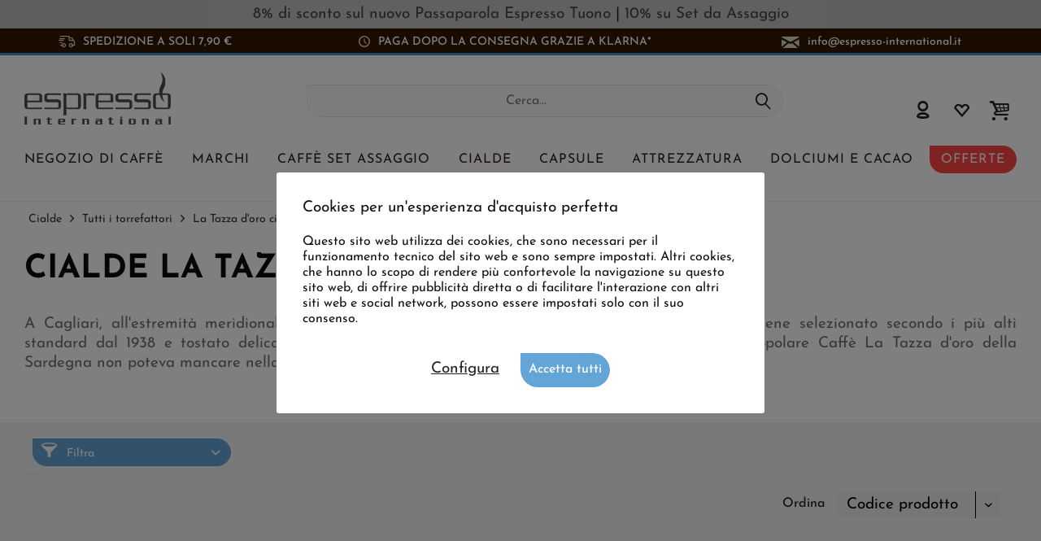

--- FILE ---
content_type: text/html; charset=UTF-8
request_url: https://www.espresso-international.it/la-tazza-d-oro-cialde
body_size: 25586
content:
<!DOCTYPE html>
<html class="no-js cat_2965 loc_it_IT" lang="it-IT" itemscope="itemscope" itemtype="https://schema.org/WebPage">
<head>
<meta charset="utf-8"><script>window.dataLayer = window.dataLayer || [];</script><script>window.dataLayer.push({"ecommerce":{"currencyCode":"EUR","impressions":[{"name":"La Tazza d&amp;#039;oro Nera Cialde ESE","id":"10453","price":"58.38","brand":"La Tazza d&amp;#039;oro","category":"La Tazza d&amp;#039;oro cialde","list":"Category","position":"1"}]},"google_tag_params":{"ecomm_pagetype":"category","ecomm_prodid":["10453"],"ecomm_category":"La Tazza d&amp;#039;oro cialde"}});</script>
<script>
var googleTag = function(w,d,s,l,i){w[l]=w[l]||[];w[l].push({'gtm.start':new Date().getTime(),event:'gtm.js'});var f=d.getElementsByTagName(s)[0],j=d.createElement(s),dl=l!='dataLayer'?'&l='+l:'';j.async=true;j.src='https://www.googletagmanager.com/gtm.js?id='+i+dl+'';f.parentNode.insertBefore(j,f);};
</script>
<meta name="author" content="" />
<meta name="robots" content="index,follow
" />
<meta name="revisit-after" content="15 giorni" />
<meta name="keywords" content="" />
<meta name="description" content="Cialde ESE di La Tazza d&#039;oro ★ Per tutte le macchine a sistema ESE✓ Diverse miscele✓ Gusto eccezionale✓ Consegna gratuita possibile✉ Ordinale qui ★ SUBITO!" />
<meta property="og:type" content="product" />
<meta property="og:site_name" content="Espresso International" />
<meta property="og:title" content="La Tazza d&#039;oro cialde" />
<meta property="og:description" content="Cialde ESE di La Tazza d&#039;oro ★ Per tutte le macchine a sistema ESE✓ Diverse miscele✓ Gusto eccezionale✓ Consegna gratuita possibile✉ Ordinale qui ★ SUBITO!" />
<meta property="og:url" content="https://www.espresso-international.it/la-tazza-d-oro-cialde" />
<meta property="og:image" content="https://www.espresso-international.it/media/image/87/16/b2/templa-tazza-d-oro-ese-pads-neoJDsv2hzas5rnW.jpg" />
<meta name="twitter:card" content="product" />
<meta name="twitter:site" content="Espresso International" />
<meta name="twitter:title" content="La Tazza d&#039;oro cialde" />
<meta name="twitter:description" content="Cialde ESE di La Tazza d&#039;oro ★ Per tutte le macchine a sistema ESE✓ Diverse miscele✓ Gusto eccezionale✓ Consegna gratuita possibile✉ Ordinale qui ★ SUBITO!" />
<meta name="twitter:image" content="https://www.espresso-international.it/media/image/87/16/b2/templa-tazza-d-oro-ese-pads-neoJDsv2hzas5rnW.jpg" />
<meta itemprop="copyrightHolder" content="Espresso International" />
<meta itemprop="copyrightYear" content="2014" />
<meta itemprop="isFamilyFriendly" content="True" />
<meta itemprop="image" content="https://www.espresso-international.it/media/image/55/50/a3/Espresso-International-Logo-Orig.png" />
<meta name="viewport" content="width=device-width, initial-scale=1.0">
<meta name="mobile-web-app-capable" content="yes">
<meta name="apple-mobile-web-app-title" content="Espresso International">
<meta name="apple-mobile-web-app-capable" content="yes">
<meta name="apple-mobile-web-app-status-bar-style" content="default">
<link rel="alternate" hreflang="de" href="https://www.espresso-international.de/la-tazza-d-oro-pads" />
<link rel="alternate" hreflang="en" href="https://www.espresso-international.com/la-tazza-d-oro-easy-serving-espresso" />
<link rel="alternate" hreflang="en-GB" href="https://www.espresso-international.co.uk/la-tazza-d-oro-easy-serving-espresso" />
<link rel="alternate" hreflang="sv" href="https://www.espresso-international.se/la-tazza-d-oro-easy-serving-espresso" />
<link rel="alternate" hreflang="it" href="https://www.espresso-international.it/la-tazza-d-oro-cialde" />
<link rel="alternate" hreflang="es" href="https://www.espresso-international.es/la-tazza-d-oro-easy-serving-espresso" />
<link rel="alternate" hreflang="fr" href="https://www.espresso-international.fr/dosettes-la-tazza-d-oro" />
<link rel="alternate" hreflang="de-AT" href="https://www.espresso-international.at/la-tazza-d-oro-pads" />
<link rel="alternate" hreflang="en-US" href="https://www.espresso-international.us/la-tazza-d-oro-easy-serving-espresso" />
<link rel="apple-touch-icon-precomposed" href="https://www.espresso-international.it/media/image/e6/4c/84/apple-touch-icon.png">
<link rel="shortcut icon" href="https://www.espresso-international.it/media/image/e6/4c/84/apple-touch-icon.png">
<meta name="msapplication-navbutton-color" content="#232323" />
<meta name="application-name" content="Espresso International" />
<meta name="msapplication-starturl" content="https://www.espresso-international.it/" />
<meta name="msapplication-window" content="width=1024;height=768" />
<meta name="msapplication-TileImage" content="https://www.espresso-international.it/media/image/e6/4c/84/apple-touch-icon.png">
<meta name="msapplication-TileColor" content="#232323">
<meta name="theme-color" content="#232323" />
<link rel="canonical" href="https://www.espresso-international.it/la-tazza-d-oro-cialde"/>
<title itemprop="name">La Tazza d'oro >> Cialde ESE in diversi gusti | Provale subito!</title>
<link href="/web/cache/1765533690_6f9fb23ed9ac2ee99dd823e40317597a.css" media="all" rel="stylesheet" type="text/css" />
<style>img.lazy,img.lazyloading {background: url("[data-uri]") no-repeat 50% 50%;background-size: 20%;}</style>
</head>
<body class="is--ctl-listing is--act-index tcinntheme themeware-clean layout-fullwidth-boxed gwfont1 gwfont2 headtyp-3 header-3 no-sticky cleanbase-1" ><!-- WbmTagManager (noscript) -->
<noscript><iframe src="https://www.googletagmanager.com/ns.html?id=GTM-54B9SL39"
            height="0" width="0" style="display:none;visibility:hidden"></iframe></noscript>
<!-- End WbmTagManager (noscript) -->
<div class="page-wrap">
<div              style="width: 100%;
background-color: #C0C0C0;                        padding: 8px 10px;
">
<div style="text-align: center;" bis_size="{&quot;x&quot;:0,&quot;y&quot;:0,&quot;w&quot;:0,&quot;h&quot;:0,&quot;abs_x&quot;:0,&quot;abs_y&quot;:0}"><a href="https://www.espresso-international.it/passaparola-espresso-tuono" bis_size="{&quot;x&quot;:0,&quot;y&quot;:0,&quot;w&quot;:0,&quot;h&quot;:0,&quot;abs_x&quot;:0,&quot;abs_y&quot;:0}">8% di sconto sul nuovo Passaparola Espresso Tuono</a> | <a href="https://www.espresso-international.it/set-da-assaggio-jamaica-blue-mountain-deluxe" bis_size="{&quot;x&quot;:0,&quot;y&quot;:0,&quot;w&quot;:0,&quot;h&quot;:0,&quot;abs_x&quot;:0,&quot;abs_y&quot;:0}">10% su Set da Assaggio</a></div>
</div>
<noscript class="noscript-main">
<div class="alert is--warning">
<div class="alert--icon">
<i class="icon--element icon--warning"></i>
</div>
<div class="alert--content">
Per essere in grado di utilizzare Espresso&#x20;International in tutte le sue funzioni, ti consigliamo di attivare Javascript nel tuo browser.
</div>
</div>
</noscript>
<header class="header-main mobil-usp">
<div class="topbar--features">
<div>
<div class="feature-1 b767 b1023 b1259"><i class="icon-esi-truck"></i><span>Spedizione a soli 7,90 €</span></div>
<div class="feature-2 b1023 b1259"><i class="icon-esi-clock"></i><span>Paga dopo la consegna grazie a Klarna*</span></div>
<div class="feature-3 b280 b478 b767 b1023 b1259"><i class="icon--mail"></i><span><a href="mailto:info@espresso-international.it" class="footer--mail-link icon_round_small" style="text-transform:lowercase">info@espresso-international.it</a></span></div>
</div>
</div>
<div class="topbar top-bar no-link-text">
<div class="top-bar--navigation" role="menubar">

    



    

</div>
<div class="header-container">
<div class="header-logo-and-suche">
<div class="logo hover-typ-1" role="banner">
<a class="logo--link" href="https://www.espresso-international.it/" title="Espresso International - Vai alla Pagina iniziale">
<picture>
<source srcset="https://www.espresso-international.it/media/image/55/50/a3/Espresso-International-Logo-Orig.png" media="(min-width: 78.75em)">
<source srcset="https://www.espresso-international.it/media/image/55/50/a3/Espresso-International-Logo-Orig.png" media="(min-width: 64em)">
<source srcset="https://www.espresso-international.it/media/image/55/50/a3/Espresso-International-Logo-Orig.png" media="(min-width: 48em)">
<img srcset="https://www.espresso-international.it/media/image/55/50/a3/Espresso-International-Logo-Orig.png" alt="Espresso International - Vai alla Pagina iniziale" title="Espresso International - Vai alla Pagina iniziale"/>
</picture>
</a>
</div>
</div>
<div id="header--searchform" data-search="true" aria-haspopup="true">
<form action="/search" method="get" class="main-search--form">
<input type="search" name="sSearch" class="main-search--field" autocomplete="off" autocapitalize="off" placeholder="Cerca..." maxlength="30" />
<button type="submit" class="main-search--button">
<i class="icon--search"></i>
<span class="main-search--text"></span>
</button>
<div class="form--ajax-loader">&nbsp;</div>
</form>
<div class="main-search--results"></div>
</div>
<div class="notepad-and-cart top-bar--navigation">





	<div class="navigation--entry entry--cart" role="menuitem">
		<a class="is--icon-left cart--link titletooltip" href="https://www.espresso-international.it/checkout/cart" title="Carrello d&#039;acquisto">
			<i class="icon--basket"></i>
			<span class="cart--display">
									Carrello d'acquisto
							</span>
            
            <span class="badge is--minimal cart--quantity is--hidden">0</span>
            
					</a>
		<div class="ajax-loader">&nbsp;</div>
	</div>





            <div class="navigation--entry entry--notepad" role="menuitem">
            <a href="https://www.espresso-international.it/note" title="Lista dei preferiti">
                <i class="icon--heart"></i>
                                <span class="notepad--name">
                    Lista dei preferiti
                </span>
            </a>
        </div>
    



				
			<div id="useraccountmenu" title="Conto cliente" class="navigation--entry account-dropdown has--drop-down" role="menuitem" data-offcanvas="true" data-offcanvasselector=".account-dropdown-container">
				<span class="account--display">
					<i class="icon--account"></i> <span class="name--account">Il mio account</span>
				</span>
				<div class="account-dropdown-container">
				 	<div class="entry--close-off-canvas">
						<a href="#close-account-menu" class="account--close-off-canvas" title="Chiudi menu">
							Chiudi menu <i class="icon--arrow-right"></i>
						</a>
					</div>
					<span>Conto cliente</span>
					<a href="https://www.espresso-international.it/account" title="Il mio account" class="anmelden--button btn is--primary service--link">Accedi</a>
					<div class="registrieren-container">o <a href="https://www.espresso-international.it/account" title="Il mio account" class="service--link">registrati</a></div>
					<div class="infotext-container">Dopo aver effettuato il login, qui potrai accedere alla tua area cliente.</div>
				</div>
			</div>

			



</div>
<div class="navigation--entry entry--menu-left" role="menuitem">
<a class="entry--link entry--trigger is--icon-left" href="#offcanvas--left" data-offcanvas="true" data-offCanvasSelector=".sidebar-main">
<i class="icon--menu"></i> <span class="menu--name">Menu</span>
</a>
</div>
<div class="container--ajax-cart off-canvas-90" data-collapse-cart="true"></div>
</div>
</div>
<div class="headbar">
<nav class="navigation-main hide-kategorie-button hover-typ-1 font-family-sekundary" data-tc-menu-headline="false" data-tc-menu-text="false">
<div data-menu-scroller="true" data-listSelector=".navigation--list.container" data-viewPortSelector=".navigation--list-wrapper" data-stickyMenu="true" data-stickyMenuTablet="0" data-stickyMenuPhone="0" data-stickyMenuPosition="400" data-stickyMenuDuration="300" >
<div class="navigation--list-wrapper">
<ul class="navigation--list container" role="menubar" itemscope="itemscope" itemtype="https://schema.org/SiteNavigationElement">
<li id="category-5" class="navigation--entry" role="menuitem">
<a class="navigation--link" href="https://www.espresso-international.it/caffe-online" title="Negozio di caffè " aria-label="Negozio di caffè " itemprop="url">
<span itemprop="name">Negozio di caffè </span>
</a>
</li>
<li id="category-6" class="navigation--entry" role="menuitem">
<a class="navigation--link" href="https://www.espresso-international.it/marchi-di-caffe" title="Marchi" aria-label="Marchi" itemprop="url">
<span itemprop="name">Marchi</span>
</a>
</li>
<li id="category-252" class="navigation--entry" role="menuitem">
<a class="navigation--link" href="https://www.espresso-international.it/caffe-set-assaggio" title="Caffè Set assaggio" aria-label="Caffè Set assaggio" itemprop="url">
<span itemprop="name">Caffè Set assaggio</span>
</a>
</li>
<li id="category-21" class="navigation--entry is--active" role="menuitem">
<a class="navigation--link is--active" href="https://www.espresso-international.it/cialde-ese" title="Cialde" aria-label="Cialde" itemprop="url">
<span itemprop="name">Cialde</span>
</a>
</li>
<li id="category-14" class="navigation--entry" role="menuitem">
<a class="navigation--link" href="https://www.espresso-international.it/capsule" title="Capsule" aria-label="Capsule" itemprop="url">
<span itemprop="name">Capsule</span>
</a>
</li>
<li id="category-16" class="navigation--entry" role="menuitem">
<a class="navigation--link" href="https://www.espresso-international.it/attrezzatura" title="Attrezzatura" aria-label="Attrezzatura" itemprop="url">
<span itemprop="name">Attrezzatura</span>
</a>
</li>
<li id="category-7" class="navigation--entry" role="menuitem">
<a class="navigation--link" href="https://www.espresso-international.it/dolciumi" title="Dolciumi e cacao" aria-label="Dolciumi e cacao" itemprop="url">
<span itemprop="name">Dolciumi e cacao</span>
</a>
</li>
<li id="category-3516" class="navigation--entry" role="menuitem">
<a class="navigation--link" href="https://www.espresso-international.it/offerte-caffe" title="Offerte" aria-label="Offerte" itemprop="url">
<span itemprop="name">Offerte</span>
</a>
</li>
</ul>
</div>
<div class="advanced-menu" data-advanced-menu="true" data-hoverDelay="300">
<div class="menu--container parentcat-5">
<div class="button-container">
<a href="https://www.espresso-international.it/caffe-online" class="button--category" aria-label="Alla categoria Negozio di caffè " title="Alla categoria Negozio di caffè ">
<i class="icon--arrow-right"></i>
Alla categoria Negozio di caffè
</a>
<span class="button--close">
<i class="icon--cross"></i>
</span>
</div>
<div class="content--wrapper has--content">
<ul class="menu--list menu--level-0 columns--5" style="width: 100%;">
<li class="menu--list-item item--level-0 " style="width: 100%">
<a href="https://www.espresso-international.it/caffe-fresco" class="menu--list-item-link" aria-label="&lt;i class=&#039;icon--leaf&#039;&gt;&lt;/i&gt; Appena arrivato fresco" title="&lt;i class=&#039;icon--leaf&#039;&gt;&lt;/i&gt; Appena arrivato fresco"><i class='icon--leaf'></i> Appena arrivato fresco</a>
</li>
<li class="menu--list-item item--level-0 " style="width: 100%">
<a href="https://www.espresso-international.it/i-piu-venduti" class="menu--list-item-link" aria-label="I più venduti" title="I più venduti">I più venduti</a>
</li>
<li class="menu--list-item item--level-0 " style="width: 100%">
<a href="https://www.espresso-international.it/nuovi-arrivi" class="menu--list-item-link" aria-label="Nuovi arrivi" title="Nuovi arrivi">Nuovi arrivi</a>
</li>
<li class="menu--list-item item--level-0 " style="width: 100%">
<a href="https://www.espresso-international.it/buono-e-conveniente" class="menu--list-item-link" aria-label="Buono e conveniente" title="Buono e conveniente">Buono e conveniente</a>
</li>
<li class="menu--list-item item--level-0 " style="width: 100%">
<a href="https://www.espresso-international.it/pacchetti-offerta-caffe" class="menu--list-item-link" aria-label="Pacchetti offerta" title="Pacchetti offerta">Pacchetti offerta</a>
</li>
<li class="menu--list-item item--level-0 " style="width: 100%">
<a href="https://www.espresso-international.it/caffe-bassa-acidita" class="menu--list-item-link" aria-label="Poco acido" title="Poco acido">Poco acido</a>
</li>
<li class="menu--list-item item--level-0 " style="width: 100%">
<a href="https://www.espresso-international.it/espresso-caffe" class="menu--list-item-link" aria-label="Espresso &amp; caffè" title="Espresso &amp; caffè">Espresso & caffè</a>
<ul class="menu--list menu--level-1 columns--5">
<li class="menu--list-item item--level-1 ">
<a href="https://www.espresso-international.it/caffe-in-grani" class="menu--list-item-link" aria-label="Caffè in grani" title="Caffè in grani">Caffè in grani</a>
</li>
<li class="menu--list-item item--level-1 ">
<a href="https://www.espresso-international.it/caffe-macinato" class="menu--list-item-link" aria-label="Caffè macinato »" title="Caffè macinato »">Caffè macinato »</a>
</li>
</ul>
</li>
<li class="menu--list-item item--level-0 " style="width: 100%">
<a href="https://www.espresso-international.it/caffe-biologico" class="menu--list-item-link" aria-label="Caffè biologico" title="Caffè biologico">Caffè biologico</a>
</li>
<li class="menu--list-item item--level-0 " style="width: 100%">
<a href="https://www.espresso-international.it/caffe-equo-solidale" class="menu--list-item-link" aria-label="Fairtrade " title="Fairtrade ">Fairtrade </a>
</li>
<li class="menu--list-item item--level-0 " style="width: 100%">
<a href="https://www.espresso-international.it/fair-trade-coffee" class="menu--list-item-link" aria-label="Direct Trade" title="Direct Trade">Direct Trade</a>
</li>
<li class="menu--list-item item--level-0 " style="width: 100%">
<a href="https://www.espresso-international.it/sostenibilita" class="menu--list-item-link" aria-label="Sostenibilità »" title="Sostenibilità »">Sostenibilità »</a>
<ul class="menu--list menu--level-1 columns--5">
</ul>
</li>
<li class="menu--list-item item--level-0 " style="width: 100%">
<a href="https://www.espresso-international.it/espresso-italiano" class="menu--list-item-link" aria-label="Espresso Italiano" title="Espresso Italiano">Espresso Italiano</a>
</li>
<li class="menu--list-item item--level-0 " style="width: 100%">
<a href="https://www.espresso-international.it/miglior-caffe-in-grani" class="menu--list-item-link" aria-label="I più apprezzati" title="I più apprezzati">I più apprezzati</a>
</li>
<li class="menu--list-item item--level-0 " style="width: 100%">
<a href="https://www.espresso-international.it/medagliati" class="menu--list-item-link" aria-label="Medaglie d&#039;oro" title="Medaglie d&#039;oro">Medaglie d'oro</a>
</li>
<li class="menu--list-item item--level-0 " style="width: 100%">
<a href="https://www.espresso-international.it/caffe-senza-caffeina" class="menu--list-item-link" aria-label="Caffè decaffeinato" title="Caffè decaffeinato">Caffè decaffeinato</a>
</li>
<li class="menu--list-item item--level-0 " style="width: 100%">
<a href="https://www.espresso-international.it/caffe-in-grani-per-macchine-automatiche" class="menu--list-item-link" aria-label="Caffè per macchine automatiche" title="Caffè per macchine automatiche">Caffè per macchine automatiche</a>
</li>
<li class="menu--list-item item--level-0 " style="width: 100%">
<a href="https://www.espresso-international.it/caffe-migliore-al-mondo" class="menu--list-item-link" aria-label="Esclusivo" title="Esclusivo">Esclusivo</a>
<ul class="menu--list menu--level-1 columns--5">
<li class="menu--list-item item--level-1 ">
<a href="https://www.espresso-international.it/caffe-speciale" class="menu--list-item-link" aria-label="Miscele speciali selezionate" title="Miscele speciali selezionate">Miscele speciali selezionate</a>
</li>
<li class="menu--list-item item--level-1 ">
<a href="https://www.espresso-international.it/caffe-speciali" class="menu--list-item-link" aria-label="Specialità" title="Specialità">Specialità</a>
</li>
<li class="menu--list-item item--level-1 ">
<a href="https://www.espresso-international.it/blue-mountain" class="menu--list-item-link" aria-label="Blue Mountain" title="Blue Mountain">Blue Mountain</a>
</li>
</ul>
</li>
<li class="menu--list-item item--level-0 " style="width: 100%">
<a href="https://www.espresso-international.it/preparazione-caffe" class="menu--list-item-link" aria-label="Metodi di preparazione" title="Metodi di preparazione">Metodi di preparazione</a>
<ul class="menu--list menu--level-1 columns--5">
<li class="menu--list-item item--level-1 ">
<a href="https://www.espresso-international.it/caffe-per-macchina-espresso" class="menu--list-item-link" aria-label="Macchina espresso" title="Macchina espresso">Macchina espresso</a>
</li>
<li class="menu--list-item item--level-1 ">
<a href="https://www.espresso-international.it/caffe-moka" class="menu--list-item-link" aria-label="Moka / Caffettiera" title="Moka / Caffettiera">Moka / Caffettiera</a>
</li>
<li class="menu--list-item item--level-1 ">
<a href="https://www.espresso-international.it/french-press-caffe" class="menu--list-item-link" aria-label="French Press" title="French Press">French Press</a>
</li>
<li class="menu--list-item item--level-1 ">
<a href="https://www.espresso-international.it/caffe-filtro" class="menu--list-item-link" aria-label="Caffè filtro" title="Caffè filtro">Caffè filtro</a>
</li>
<li class="menu--list-item item--level-1 ">
<a href="https://www.espresso-international.it/macchina-caffe-capsule" class="menu--list-item-link" aria-label="Macchina caffè capsule" title="Macchina caffè capsule">Macchina caffè capsule</a>
</li>
<li class="menu--list-item item--level-1 ">
<a href="https://www.espresso-international.it/macchina-caffe-cialde" class="menu--list-item-link" aria-label="Macchina caffè cialde" title="Macchina caffè cialde">Macchina caffè cialde</a>
</li>
<li class="menu--list-item item--level-1 ">
<a href="https://www.espresso-international.it/miglior-caffe-in-grani-per-macchine-automatiche" class="menu--list-item-link" aria-label="Macchina automatica" title="Macchina automatica">Macchina automatica</a>
</li>
</ul>
</li>
<li class="menu--list-item item--level-0 " style="width: 100%">
<a href="https://www.espresso-international.it/arabica-e-robusta" class="menu--list-item-link" aria-label="Arabica / Robusta" title="Arabica / Robusta">Arabica / Robusta</a>
<ul class="menu--list menu--level-1 columns--5">
<li class="menu--list-item item--level-1 ">
<a href="https://www.espresso-international.it/caffe-arabica" class="menu--list-item-link" aria-label="100% Arabica" title="100% Arabica">100% Arabica</a>
</li>
<li class="menu--list-item item--level-1 ">
<a href="https://www.espresso-international.it/caffe-robusta" class="menu--list-item-link" aria-label="100% Robusta" title="100% Robusta">100% Robusta</a>
</li>
</ul>
</li>
<li class="menu--list-item item--level-0 " style="width: 100%">
<a href="https://www.espresso-international.it/caffe-monorigine" class="menu--list-item-link" aria-label="Caffè monorigine" title="Caffè monorigine">Caffè monorigine</a>
</li>
<li class="menu--list-item item--level-0 " style="width: 100%">
<a href="https://www.espresso-international.it/gusto-caffe" class="menu--list-item-link" aria-label="Intensità" title="Intensità">Intensità</a>
<ul class="menu--list menu--level-1 columns--5">
<li class="menu--list-item item--level-1 ">
<a href="https://www.espresso-international.it/caffe-leggero" class="menu--list-item-link" aria-label="Delicato" title="Delicato">Delicato</a>
</li>
<li class="menu--list-item item--level-1 ">
<a href="https://www.espresso-international.it/caffe-intenso" class="menu--list-item-link" aria-label="Intenso" title="Intenso">Intenso</a>
</li>
<li class="menu--list-item item--level-1 ">
<a href="https://www.espresso-international.it/caffe-bilanciato" class="menu--list-item-link" aria-label="Bilanciato" title="Bilanciato">Bilanciato</a>
</li>
</ul>
</li>
<li class="menu--list-item item--level-0 " style="width: 100%">
<a href="https://www.espresso-international.it/tostatura-caffe" class="menu--list-item-link" aria-label="Dark roasted coffee" title="Dark roasted coffee">Dark roasted coffee</a>
</li>
<li class="menu--list-item item--level-0 " style="width: 100%">
<a href="https://www.espresso-international.it/contenuto-caffeina-caffe" class="menu--list-item-link" aria-label="Contenuto di caffeina »" title="Contenuto di caffeina »">Contenuto di caffeina »</a>
<ul class="menu--list menu--level-1 columns--5">
</ul>
</li>
<li class="menu--list-item item--level-0 " style="width: 100%">
<a href="https://www.espresso-international.it/aromi-caffe" class="menu--list-item-link" aria-label="Aromi »" title="Aromi »">Aromi »</a>
<ul class="menu--list menu--level-1 columns--5">
</ul>
</li>
<li class="menu--list-item item--level-0 " style="width: 100%">
<a href="https://www.espresso-international.it/caffe-napoli" class="menu--list-item-link" aria-label="Caffè napoletano" title="Caffè napoletano">Caffè napoletano</a>
</li>
<li class="menu--list-item item--level-0 " style="width: 100%">
<a href="https://www.espresso-international.it/torrefazione-caffe" class="menu--list-item-link" aria-label="Torrefazioni da »" title="Torrefazioni da »">Torrefazioni da »</a>
<ul class="menu--list menu--level-1 columns--5">
</ul>
</li>
<li class="menu--list-item item--level-0 " style="width: 100%">
<a href="https://www.espresso-international.it/idee-regalo" class="menu--list-item-link" aria-label="Idee regalo / Buoni" title="Idee regalo / Buoni">Idee regalo / Buoni</a>
<ul class="menu--list menu--level-1 columns--5">
<li class="menu--list-item item--level-1 ">
<a href="https://www.espresso-international.it/regali-originali" class="menu--list-item-link" aria-label="Idee regalo" title="Idee regalo">Idee regalo</a>
</li>
<li class="menu--list-item item--level-1 ">
<a href="https://www.espresso-international.it/buoni-regalo" class="menu--list-item-link" aria-label="Buoni regalo" title="Buoni regalo">Buoni regalo</a>
</li>
</ul>
</li>
<li class="menu--list-item item--level-0 " style="width: 100%">
<a href="https://www.espresso-international.it/caffe-perfetto" class="menu--list-item-link" aria-label="Caffè perfetto" title="Caffè perfetto">Caffè perfetto</a>
</li>
<li class="menu--list-item item--level-0 " style="width: 100%">
<a href="https://www.espresso-international.it/isola-del-tesoro" class="menu--list-item-link" aria-label="Isola del tesoro" title="Isola del tesoro">Isola del tesoro</a>
</li>
<li class="menu--list-item item--level-0 " style="width: 100%">
<a href="https://www.espresso-international.it/caffe-all-ingrosso" class="menu--list-item-link" aria-label="Caffè all&#039;ingrosso" title="Caffè all&#039;ingrosso">Caffè all'ingrosso</a>
</li>
</ul>
</div>
</div>
<div class="menu--container parentcat-6">
<div class="button-container">
<a href="https://www.espresso-international.it/marchi-di-caffe" class="button--category" aria-label="Alla categoria Marchi" title="Alla categoria Marchi">
<i class="icon--arrow-right"></i>
Alla categoria Marchi
</a>
<span class="button--close">
<i class="icon--cross"></i>
</span>
</div>
<div class="content--wrapper has--content">
<ul class="menu--list menu--level-0 columns--5" style="width: 100%;">
<li class="menu--list-item item--level-0 " style="width: 100%">
<a href="https://www.espresso-international.it/2004-duemilaquattro" class="menu--list-item-link" aria-label="2004 Duemilaquattro" title="2004 Duemilaquattro">2004 Duemilaquattro</a>
</li>
<li class="menu--list-item item--level-0 " style="width: 100%">
<a href="https://www.espresso-international.it/alps-coffee" class="menu--list-item-link" aria-label="Alps Coffee" title="Alps Coffee">Alps Coffee</a>
</li>
<li class="menu--list-item item--level-0 " style="width: 100%">
<a href="https://www.espresso-international.it/alunni" class="menu--list-item-link" aria-label="Alunni" title="Alunni">Alunni</a>
</li>
<li class="menu--list-item item--level-0 " style="width: 100%">
<a href="https://www.espresso-international.it/andraschko-torrefazione-berlino" class="menu--list-item-link" aria-label="Andraschko" title="Andraschko">Andraschko</a>
</li>
<li class="menu--list-item item--level-0 " style="width: 100%">
<a href="https://www.espresso-international.it/arabicaffe" class="menu--list-item-link" aria-label="Arabicaffe" title="Arabicaffe">Arabicaffe</a>
</li>
<li class="menu--list-item item--level-0 " style="width: 100%">
<a href="https://www.espresso-international.it/ardente-caffe" class="menu--list-item-link" aria-label="Ardente Caffè" title="Ardente Caffè">Ardente Caffè</a>
</li>
<li class="menu--list-item item--level-0 " style="width: 100%">
<a href="https://www.espresso-international.it/arditi-caffe" class="menu--list-item-link" aria-label="Arditi" title="Arditi">Arditi</a>
</li>
<li class="menu--list-item item--level-0 " style="width: 100%">
<a href="https://www.espresso-international.it/caffe-barbaro" class="menu--list-item-link" aria-label="Barbaro Caffè" title="Barbaro Caffè">Barbaro Caffè</a>
</li>
<li class="menu--list-item item--level-0 " style="width: 100%">
<a href="https://www.espresso-international.it/barbera-caffe" class="menu--list-item-link" aria-label="Barbera" title="Barbera">Barbera</a>
</li>
<li class="menu--list-item item--level-0 " style="width: 100%">
<a href="https://www.espresso-international.it/brao-caffe" class="menu--list-item-link" aria-label="Brao Caffè" title="Brao Caffè">Brao Caffè</a>
</li>
<li class="menu--list-item item--level-0 " style="width: 100%">
<a href="https://www.espresso-international.it/caffe-borbone" class="menu--list-item-link" aria-label="Caffè Borbone" title="Caffè Borbone">Caffè Borbone</a>
</li>
<li class="menu--list-item item--level-0 " style="width: 100%">
<a href="https://www.espresso-international.it/caffe-new-york" class="menu--list-item-link" aria-label="Caffè New York" title="Caffè New York">Caffè New York</a>
</li>
<li class="menu--list-item item--level-0 " style="width: 100%">
<a href="https://www.espresso-international.it/caffe-cannizzaro" class="menu--list-item-link" aria-label="Cannizzaro Caffé" title="Cannizzaro Caffé">Cannizzaro Caffé</a>
</li>
<li class="menu--list-item item--level-0 " style="width: 100%">
<a href="https://www.espresso-international.it/carroux-caffee" class="menu--list-item-link" aria-label="Carroux Caffee" title="Carroux Caffee">Carroux Caffee</a>
</li>
<li class="menu--list-item item--level-0 " style="width: 100%">
<a href="https://www.espresso-international.it/caffe-cortese" class="menu--list-item-link" aria-label="Caffè Cortese" title="Caffè Cortese">Caffè Cortese</a>
</li>
<li class="menu--list-item item--level-0 " style="width: 100%">
<a href="https://www.espresso-international.it/danesi-caffe" class="menu--list-item-link" aria-label="Danesi" title="Danesi">Danesi</a>
</li>
<li class="menu--list-item item--level-0 " style="width: 100%">
<a href="https://www.espresso-international.it/dersut-caffe" class="menu--list-item-link" aria-label="Dersut" title="Dersut">Dersut</a>
</li>
<li class="menu--list-item item--level-0 " style="width: 100%">
<a href="https://www.espresso-international.it/di-giampaolo-caffe" class="menu--list-item-link" aria-label="Di Giampaolo Caffè" title="Di Giampaolo Caffè">Di Giampaolo Caffè</a>
</li>
<li class="menu--list-item item--level-0 " style="width: 100%">
<a href="https://www.espresso-international.it/caffe-diemme" class="menu--list-item-link" aria-label="Diemme" title="Diemme">Diemme</a>
</li>
<li class="menu--list-item item--level-0 " style="width: 100%">
<a href="https://www.espresso-international.it/gepa-caffe" class="menu--list-item-link" aria-label="GEPA" title="GEPA">GEPA</a>
</li>
<li class="menu--list-item item--level-0 " style="width: 100%">
<a href="https://www.espresso-international.it/golden-brasil-coffee" class="menu--list-item-link" aria-label="Golden Brasil Coffee" title="Golden Brasil Coffee">Golden Brasil Coffee</a>
</li>
<li class="menu--list-item item--level-0 " style="width: 100%">
<a href="https://www.espresso-international.it/caffe-hardy" class="menu--list-item-link" aria-label="HARDY" title="HARDY">HARDY</a>
</li>
<li class="menu--list-item item--level-0 " style="width: 100%">
<a href="https://www.espresso-international.it/hausbrandt" class="menu--list-item-link" aria-label="Hausbrandt" title="Hausbrandt">Hausbrandt</a>
</li>
<li class="menu--list-item item--level-0 " style="width: 100%">
<a href="https://www.espresso-international.it/illy" class="menu--list-item-link" aria-label="Illy" title="Illy">Illy</a>
</li>
<li class="menu--list-item item--level-0 " style="width: 100%">
<a href="https://www.espresso-international.it/caffe-kenon" class="menu--list-item-link" aria-label="Kenon Caffè" title="Kenon Caffè">Kenon Caffè</a>
</li>
<li class="menu--list-item item--level-0 " style="width: 100%">
<a href="https://www.espresso-international.it/kimbo" class="menu--list-item-link" aria-label="Kimbo" title="Kimbo">Kimbo</a>
</li>
<li class="menu--list-item item--level-0 " style="width: 100%">
<a href="https://www.espresso-international.it/la-genovese-caffe" class="menu--list-item-link" aria-label="La Genovese" title="La Genovese">La Genovese</a>
</li>
<li class="menu--list-item item--level-0 " style="width: 100%">
<a href="https://www.espresso-international.it/la-tazza-d-oro" class="menu--list-item-link" aria-label="La Tazza d&#039;oro" title="La Tazza d&#039;oro">La Tazza d'oro</a>
</li>
<li class="menu--list-item item--level-0 " style="width: 100%">
<a href="https://www.espresso-international.it/lavazza" class="menu--list-item-link" aria-label="Lavazza" title="Lavazza">Lavazza</a>
</li>
<li class="menu--list-item item--level-0 " style="width: 100%">
<a href="https://www.espresso-international.it/lollo-caffe" class="menu--list-item-link" aria-label="Lollo Caffè" title="Lollo Caffè">Lollo Caffè</a>
</li>
<li class="menu--list-item item--level-0 " style="width: 100%">
<a href="https://www.espresso-international.it/lucaffe" class="menu--list-item-link" aria-label="Lucaffé" title="Lucaffé">Lucaffé</a>
</li>
<li class="menu--list-item item--level-0 " style="width: 100%">
<a href="https://www.espresso-international.it/manaresi-caffe" class="menu--list-item-link" aria-label="Manaresi" title="Manaresi">Manaresi</a>
</li>
<li class="menu--list-item item--level-0 " style="width: 100%">
<a href="https://www.espresso-international.it/mariasole-caffe" class="menu--list-item-link" aria-label="Maria Sole" title="Maria Sole">Maria Sole</a>
</li>
<li class="menu--list-item item--level-0 " style="width: 100%">
<a href="https://www.espresso-international.it/caffe-martella" class="menu--list-item-link" aria-label="Martella" title="Martella">Martella</a>
</li>
<li class="menu--list-item item--level-0 " style="width: 100%">
<a href="https://www.espresso-international.it/marziali-caffe" class="menu--list-item-link" aria-label="Marziali Caffè" title="Marziali Caffè">Marziali Caffè</a>
</li>
<li class="menu--list-item item--level-0 " style="width: 100%">
<a href="https://www.espresso-international.it/caffe-mauro" class="menu--list-item-link" aria-label="Mauro Caffè" title="Mauro Caffè">Mauro Caffè</a>
</li>
<li class="menu--list-item item--level-0 " style="width: 100%">
<a href="https://www.espresso-international.it/julius-meinl" class="menu--list-item-link" aria-label="Meinl" title="Meinl">Meinl</a>
</li>
<li class="menu--list-item item--level-0 " style="width: 100%">
<a href="https://www.espresso-international.it/mocambo" class="menu--list-item-link" aria-label="Mocambo" title="Mocambo">Mocambo</a>
</li>
<li class="menu--list-item item--level-0 " style="width: 100%">
<a href="https://www.espresso-international.it/moka-efti" class="menu--list-item-link" aria-label="Moka Efti" title="Moka Efti">Moka Efti</a>
</li>
<li class="menu--list-item item--level-0 " style="width: 100%">
<a href="https://www.espresso-international.it/mokaffe" class="menu--list-item-link" aria-label="Mokaffé" title="Mokaffé">Mokaffé</a>
</li>
<li class="menu--list-item item--level-0 " style="width: 100%">
<a href="https://www.espresso-international.it/mokaflor-caffe" class="menu--list-item-link" aria-label="Mokaflor" title="Mokaflor">Mokaflor</a>
</li>
<li class="menu--list-item item--level-0 " style="width: 100%">
<a href="https://www.espresso-international.it/mokamo" class="menu--list-item-link" aria-label="mokaMO" title="mokaMO">mokaMO</a>
</li>
<li class="menu--list-item item--level-0 " style="width: 100%">
<a href="https://www.espresso-international.it/mondi-caffe" class="menu--list-item-link" aria-label="Mondicaffè" title="Mondicaffè">Mondicaffè</a>
</li>
<li class="menu--list-item item--level-0 " style="width: 100%">
<a href="https://www.espresso-international.it/mrs-rose-caffe" class="menu--list-item-link" aria-label="Mrs. Rose" title="Mrs. Rose">Mrs. Rose</a>
</li>
<li class="menu--list-item item--level-0 " style="width: 100%">
<a href="https://www.espresso-international.it/musetti-caffe" class="menu--list-item-link" aria-label="Musetti Caffè" title="Musetti Caffè">Musetti Caffè</a>
</li>
<li class="menu--list-item item--level-0 " style="width: 100%">
<a href="https://www.espresso-international.it/caffe-nannini" class="menu--list-item-link" aria-label="Nannini Caffè" title="Nannini Caffè">Nannini Caffè</a>
</li>
<li class="menu--list-item item--level-0 " style="width: 100%">
<a href="https://www.espresso-international.it/nurri-caffe" class="menu--list-item-link" aria-label="Nurri Caffè" title="Nurri Caffè">Nurri Caffè</a>
</li>
<li class="menu--list-item item--level-0 " style="width: 100%">
<a href="https://www.espresso-international.it/oro-caffe" class="menu--list-item-link" aria-label="Oro Caffè" title="Oro Caffè">Oro Caffè</a>
</li>
<li class="menu--list-item item--level-0 " style="width: 100%">
<a href="https://www.espresso-international.it/caffe-passalacqua" class="menu--list-item-link" aria-label="Passalacqua Caffè" title="Passalacqua Caffè">Passalacqua Caffè</a>
</li>
<li class="menu--list-item item--level-0 " style="width: 100%">
<a href="https://www.espresso-international.it/passaparola-caffe" class="menu--list-item-link" aria-label="Passaparola Caffè" title="Passaparola Caffè">Passaparola Caffè</a>
</li>
<li class="menu--list-item item--level-0 " style="width: 100%">
<a href="https://www.espresso-international.it/pellini-caffe" class="menu--list-item-link" aria-label="Pellini Caffè" title="Pellini Caffè">Pellini Caffè</a>
</li>
<li class="menu--list-item item--level-0 " style="width: 100%">
<a href="https://www.espresso-international.it/caffe-pezzullo" class="menu--list-item-link" aria-label="Pezzullo" title="Pezzullo">Pezzullo</a>
</li>
<li class="menu--list-item item--level-0 " style="width: 100%">
<a href="https://www.espresso-international.it/caffe-quarta" class="menu--list-item-link" aria-label="Quarta Caffè" title="Quarta Caffè">Quarta Caffè</a>
</li>
<li class="menu--list-item item--level-0 " style="width: 100%">
<a href="https://www.espresso-international.it/salimbene" class="menu--list-item-link" aria-label="Salimbene" title="Salimbene">Salimbene</a>
</li>
<li class="menu--list-item item--level-0 " style="width: 100%">
<a href="https://www.espresso-international.it/sant-eustachio-il-caffe" class="menu--list-item-link" aria-label="Sant&#039;Eustachio" title="Sant&#039;Eustachio">Sant'Eustachio</a>
</li>
<li class="menu--list-item item--level-0 " style="width: 100%">
<a href="https://www.espresso-international.it/solino-caffe" class="menu--list-item-link" aria-label="Solino" title="Solino">Solino</a>
</li>
<li class="menu--list-item item--level-0 " style="width: 100%">
<a href="https://www.espresso-international.it/speicherstadt-caffe" class="menu--list-item-link" aria-label="Speicherstadt" title="Speicherstadt">Speicherstadt</a>
</li>
<li class="menu--list-item item--level-0 " style="width: 100%">
<a href="https://www.espresso-international.it/caffe-toraldo" class="menu--list-item-link" aria-label="Toraldo" title="Toraldo">Toraldo</a>
</li>
<li class="menu--list-item item--level-0 " style="width: 100%">
<a href="https://www.espresso-international.it/tre-forze-caffe" class="menu--list-item-link" aria-label="Tre Forze!" title="Tre Forze!">Tre Forze!</a>
</li>
<li class="menu--list-item item--level-0 " style="width: 100%">
<a href="https://www.espresso-international.it/trucillo" class="menu--list-item-link" aria-label="Trucillo" title="Trucillo">Trucillo</a>
</li>
<li class="menu--list-item item--level-0 " style="width: 100%">
<a href="https://www.espresso-international.it/udinese-caffe" class="menu--list-item-link" aria-label="Udinese Caffè" title="Udinese Caffè">Udinese Caffè</a>
</li>
</ul>
</div>
</div>
<div class="menu--container parentcat-252">
<div class="button-container">
<a href="https://www.espresso-international.it/caffe-set-assaggio" class="button--category" aria-label="Alla categoria Caffè Set assaggio" title="Alla categoria Caffè Set assaggio">
<i class="icon--arrow-right"></i>
Alla categoria Caffè Set assaggio
</a>
<span class="button--close">
<i class="icon--cross"></i>
</span>
</div>
<div class="content--wrapper has--content">
<ul class="menu--list menu--level-0 columns--5" style="width: 100%;">
<li class="menu--list-item item--level-0 " style="width: 100%">
<a href="https://www.espresso-international.it/set-degustazione-in-offerta" class="menu--list-item-link" aria-label="Il tuo set degustazione" title="Il tuo set degustazione">Il tuo set degustazione</a>
</li>
<li class="menu--list-item item--level-0 " style="width: 100%">
<a href="https://www.espresso-international.it/set-caffe-in-grani" class="menu--list-item-link" aria-label="In grani" title="In grani">In grani</a>
<ul class="menu--list menu--level-1 columns--5">
<li class="menu--list-item item--level-1 ">
<a href="https://www.espresso-international.it/macchina-caffe-automatica-set-assaggio" class="menu--list-item-link" aria-label="Macchina automatica" title="Macchina automatica">Macchina automatica</a>
</li>
<li class="menu--list-item item--level-1 ">
<a href="https://www.espresso-international.it/miglior-caffe-in-grani-set-assaggio" class="menu--list-item-link" aria-label="I più venduti" title="I più venduti">I più venduti</a>
</li>
<li class="menu--list-item item--level-1 ">
<a href="https://www.espresso-international.it/set-da-assaggio-consigliati-dagli-intenditori" class="menu--list-item-link" aria-label="Consigliati dagli intenditori" title="Consigliati dagli intenditori">Consigliati dagli intenditori</a>
</li>
<li class="menu--list-item item--level-1 ">
<a href="https://www.espresso-international.it/set-da-assaggio-per-torrefattori" class="menu--list-item-link" aria-label="Tutto da un torrefattore" title="Tutto da un torrefattore">Tutto da un torrefattore</a>
</li>
<li class="menu--list-item item--level-1 ">
<a href="https://www.espresso-international.it/caffe-arabica-set-assaggio" class="menu--list-item-link" aria-label="100% Arabica" title="100% Arabica">100% Arabica</a>
</li>
<li class="menu--list-item item--level-1 ">
<a href="https://www.espresso-international.it/caffe-intenso-forte" class="menu--list-item-link" aria-label="Forte e povero di acidità" title="Forte e povero di acidità">Forte e povero di acidità</a>
</li>
<li class="menu--list-item item--level-1 ">
<a href="https://www.espresso-international.it/caffe-bio" class="menu--list-item-link" aria-label="Caffè Bio" title="Caffè Bio">Caffè Bio</a>
</li>
<li class="menu--list-item item--level-1 ">
<a href="https://www.espresso-international.it/decaffeinato" class="menu--list-item-link" aria-label="Caffè decaffeinato" title="Caffè decaffeinato">Caffè decaffeinato</a>
</li>
</ul>
</li>
<li class="menu--list-item item--level-0 " style="width: 100%">
<a href="https://www.espresso-international.it/set-caffe-macinato" class="menu--list-item-link" aria-label="Macinato" title="Macinato">Macinato</a>
<ul class="menu--list menu--level-1 columns--5">
<li class="menu--list-item item--level-1 ">
<a href="https://www.espresso-international.it/moka-french-press-set-assaggio" class="menu--list-item-link" aria-label="Moka / French Press" title="Moka / French Press">Moka / French Press</a>
</li>
<li class="menu--list-item item--level-1 ">
<a href="https://www.espresso-international.it/caffe-filtro-set" class="menu--list-item-link" aria-label="Caffè filtro" title="Caffè filtro">Caffè filtro</a>
</li>
<li class="menu--list-item item--level-1 ">
<a href="https://www.espresso-international.it/portafiltro-caffe-set" class="menu--list-item-link" aria-label="Macchina portafiltro" title="Macchina portafiltro">Macchina portafiltro</a>
</li>
<li class="menu--list-item item--level-1 ">
<a href="https://www.espresso-international.it/caffe-bio-macinato-set" class="menu--list-item-link" aria-label="Caffè bio" title="Caffè bio">Caffè bio</a>
</li>
<li class="menu--list-item item--level-1 ">
<a href="https://www.espresso-international.it/caffe-decaffeinato-macinato" class="menu--list-item-link" aria-label="Caffè senza caffeina" title="Caffè senza caffeina">Caffè senza caffeina</a>
</li>
</ul>
</li>
<li class="menu--list-item item--level-0 " style="width: 100%">
<a href="https://www.espresso-international.it/starter-set-cialde-ese" class="menu--list-item-link" aria-label="Cialde ESE" title="Cialde ESE">Cialde ESE</a>
</li>
<li class="menu--list-item item--level-0 " style="width: 100%">
<a href="https://www.espresso-international.it/nespresso-starter-set" class="menu--list-item-link" aria-label="Capsule" title="Capsule">Capsule</a>
</li>
</ul>
</div>
</div>
<div class="menu--container parentcat-21">
<div class="button-container">
<a href="https://www.espresso-international.it/cialde-ese" class="button--category" aria-label="Alla categoria Cialde" title="Alla categoria Cialde">
<i class="icon--arrow-right"></i>
Alla categoria Cialde
</a>
<span class="button--close">
<i class="icon--cross"></i>
</span>
</div>
<div class="content--wrapper has--content">
<ul class="menu--list menu--level-0 columns--5" style="width: 100%;">
<li class="menu--list-item item--level-0 " style="width: 100%">
<a href="https://www.espresso-international.it/cialde-sfuse" class="menu--list-item-link" aria-label="Senza imballaggio" title="Senza imballaggio">Senza imballaggio</a>
</li>
<li class="menu--list-item item--level-0 " style="width: 100%">
<a href="https://www.espresso-international.it/cialde-caffe-ese-set" class="menu--list-item-link" aria-label="Set degustazione" title="Set degustazione">Set degustazione</a>
</li>
<li class="menu--list-item item--level-0 " style="width: 100%">
<a href="https://www.espresso-international.it/cialde-ese-caffe-lungo" class="menu--list-item-link" aria-label="Caffè lungo" title="Caffè lungo">Caffè lungo</a>
</li>
<li class="menu--list-item item--level-0 " style="width: 100%">
<a href="https://www.espresso-international.it/cialde-bio" class="menu--list-item-link" aria-label="Bio" title="Bio">Bio</a>
</li>
<li class="menu--list-item item--level-0 " style="width: 100%">
<a href="https://www.espresso-international.it/compostabili" class="menu--list-item-link" aria-label="Compostabili" title="Compostabili">Compostabili</a>
</li>
<li class="menu--list-item item--level-0 " style="width: 100%">
<a href="https://www.espresso-international.it/cialde-decaffeinate" class="menu--list-item-link" aria-label="Decaffeinate" title="Decaffeinate">Decaffeinate</a>
</li>
<li class="menu--list-item item--level-0 marken" style="width: 100%">
<a href="https://www.espresso-international.it/marchi-cialde-ese" class="menu--list-item-link" aria-label="Tutti i torrefattori" title="Tutti i torrefattori">Tutti i torrefattori</a>
<ul class="menu--list menu--level-1 columns--5">
<li class="menu--list-item item--level-1 ">
<a href="https://www.espresso-international.it/alps-coffee-cialde-ese" class="menu--list-item-link" aria-label="Alps Coffee cialde" title="Alps Coffee cialde">Alps Coffee cialde</a>
</li>
<li class="menu--list-item item--level-1 ">
<a href="https://www.espresso-international.it/alunni-cialde" class="menu--list-item-link" aria-label="Alunni cialde" title="Alunni cialde">Alunni cialde</a>
</li>
<li class="menu--list-item item--level-1 ">
<a href="https://www.espresso-international.it/arabicaffe-cialde-ese" class="menu--list-item-link" aria-label="Arabicaffe cialde" title="Arabicaffe cialde">Arabicaffe cialde</a>
</li>
<li class="menu--list-item item--level-1 ">
<a href="https://www.espresso-international.it/caffe-barbaro-cialde-pads" class="menu--list-item-link" aria-label="Barbaro Caffè cialde" title="Barbaro Caffè cialde">Barbaro Caffè cialde</a>
</li>
<li class="menu--list-item item--level-1 ">
<a href="https://www.espresso-international.it/barbera-cialde-ese" class="menu--list-item-link" aria-label="Barbera cialde" title="Barbera cialde">Barbera cialde</a>
</li>
<li class="menu--list-item item--level-1 ">
<a href="https://www.espresso-international.it/borbone-cialde-ese" class="menu--list-item-link" aria-label="Borbone cialde" title="Borbone cialde">Borbone cialde</a>
</li>
<li class="menu--list-item item--level-1 ">
<a href="https://www.espresso-international.it/cortese-cialde-ese" class="menu--list-item-link" aria-label="Caffè Cortese cialde" title="Caffè Cortese cialde">Caffè Cortese cialde</a>
</li>
<li class="menu--list-item item--level-1 ">
<a href="https://www.espresso-international.it/caffe-new-york-cialde-ese" class="menu--list-item-link" aria-label="Caffè New York cialde" title="Caffè New York cialde">Caffè New York cialde</a>
</li>
<li class="menu--list-item item--level-1 ">
<a href="https://www.espresso-international.it/dersut-cialde-ese" class="menu--list-item-link" aria-label="Dersut cialde" title="Dersut cialde">Dersut cialde</a>
</li>
<li class="menu--list-item item--level-1 ">
<a href="https://www.espresso-international.it/di-giampaolo-caffe-cialde" class="menu--list-item-link" aria-label="Di Giampaolo Caffè cialde" title="Di Giampaolo Caffè cialde">Di Giampaolo Caffè cialde</a>
</li>
<li class="menu--list-item item--level-1 ">
<a href="https://www.espresso-international.it/golden-brasil-cialde-ese" class="menu--list-item-link" aria-label="Golden Brasil cialde" title="Golden Brasil cialde">Golden Brasil cialde</a>
</li>
<li class="menu--list-item item--level-1 ">
<a href="https://www.espresso-international.it/hardy-cialde" class="menu--list-item-link" aria-label="Hardy cialde" title="Hardy cialde">Hardy cialde</a>
</li>
<li class="menu--list-item item--level-1 ">
<a href="https://www.espresso-international.it/hausbrandt-cialde-ese" class="menu--list-item-link" aria-label="Hausbrandt cialde" title="Hausbrandt cialde">Hausbrandt cialde</a>
</li>
<li class="menu--list-item item--level-1 ">
<a href="https://www.espresso-international.it/illy-cialde-ese" class="menu--list-item-link" aria-label="illy cialde" title="illy cialde">illy cialde</a>
</li>
<li class="menu--list-item item--level-1 ">
<a href="https://www.espresso-international.it/kenon-cialde-ese" class="menu--list-item-link" aria-label="Kenon cialde" title="Kenon cialde">Kenon cialde</a>
</li>
<li class="menu--list-item item--level-1 ">
<a href="https://www.espresso-international.it/kimbo-cialde-ese" class="menu--list-item-link" aria-label="Kimbo cialde" title="Kimbo cialde">Kimbo cialde</a>
</li>
<li class="menu--list-item item--level-1 ">
<a href="https://www.espresso-international.it/la-genovese-cialde" class="menu--list-item-link" aria-label="La Genovese cialde" title="La Genovese cialde">La Genovese cialde</a>
</li>
<li class="menu--list-item item--level-1 ">
<a href="https://www.espresso-international.it/la-tazza-d-oro-cialde" class="menu--list-item-link" aria-label="La Tazza d&#039;oro cialde" title="La Tazza d&#039;oro cialde">La Tazza d'oro cialde</a>
</li>
<li class="menu--list-item item--level-1 ">
<a href="https://www.espresso-international.it/lollo-caffe-cialde" class="menu--list-item-link" aria-label="Lollo Caffè cialde" title="Lollo Caffè cialde">Lollo Caffè cialde</a>
</li>
<li class="menu--list-item item--level-1 ">
<a href="https://www.espresso-international.it/lucaffe-cialde-ese" class="menu--list-item-link" aria-label="Lucaffé cialde" title="Lucaffé cialde">Lucaffé cialde</a>
</li>
<li class="menu--list-item item--level-1 ">
<a href="https://www.espresso-international.it/maria-sole-cialde-ese" class="menu--list-item-link" aria-label="Maria Sole cialde" title="Maria Sole cialde">Maria Sole cialde</a>
</li>
<li class="menu--list-item item--level-1 ">
<a href="https://www.espresso-international.it/martella-cialde-ese" class="menu--list-item-link" aria-label="Martella cialde" title="Martella cialde">Martella cialde</a>
</li>
<li class="menu--list-item item--level-1 ">
<a href="https://www.espresso-international.it/mocambo-cialde-ese" class="menu--list-item-link" aria-label="Mocambo cialde" title="Mocambo cialde">Mocambo cialde</a>
</li>
<li class="menu--list-item item--level-1 ">
<a href="https://www.espresso-international.it/moka-efti-cialde-ese" class="menu--list-item-link" aria-label="Moka Efti cialde" title="Moka Efti cialde">Moka Efti cialde</a>
</li>
<li class="menu--list-item item--level-1 ">
<a href="https://www.espresso-international.it/mokaflor-cialde-ese" class="menu--list-item-link" aria-label="Mokaflor cialde" title="Mokaflor cialde">Mokaflor cialde</a>
</li>
<li class="menu--list-item item--level-1 ">
<a href="https://www.espresso-international.it/mondicaffe-cialde-ese" class="menu--list-item-link" aria-label="Mondicaffè cialde" title="Mondicaffè cialde">Mondicaffè cialde</a>
</li>
<li class="menu--list-item item--level-1 ">
<a href="https://www.espresso-international.it/mrs-rose-cialde-ese" class="menu--list-item-link" aria-label="Mrs. Rose cialde" title="Mrs. Rose cialde">Mrs. Rose cialde</a>
</li>
<li class="menu--list-item item--level-1 ">
<a href="https://www.espresso-international.it/musetti-cialde-ese" class="menu--list-item-link" aria-label="Musetti cialde" title="Musetti cialde">Musetti cialde</a>
</li>
<li class="menu--list-item item--level-1 ">
<a href="https://www.espresso-international.it/nannini-cialde-ese" class="menu--list-item-link" aria-label="Nannini cialde" title="Nannini cialde">Nannini cialde</a>
</li>
<li class="menu--list-item item--level-1 ">
<a href="https://www.espresso-international.it/nurri-cialde-ese" class="menu--list-item-link" aria-label="Nurri cialde" title="Nurri cialde">Nurri cialde</a>
</li>
<li class="menu--list-item item--level-1 ">
<a href="https://www.espresso-international.it/oro-caffe-cialde" class="menu--list-item-link" aria-label="Oro Caffè cialde" title="Oro Caffè cialde">Oro Caffè cialde</a>
</li>
<li class="menu--list-item item--level-1 ">
<a href="https://www.espresso-international.it/passalacqua-cialde-ese" class="menu--list-item-link" aria-label="Passalacqua cialde" title="Passalacqua cialde">Passalacqua cialde</a>
</li>
<li class="menu--list-item item--level-1 ">
<a href="https://www.espresso-international.it/passaparola-cialde-ese" class="menu--list-item-link" aria-label="Passaparola cialde" title="Passaparola cialde">Passaparola cialde</a>
</li>
<li class="menu--list-item item--level-1 ">
<a href="https://www.espresso-international.it/cialde-ese-pezzullo" class="menu--list-item-link" aria-label="Pezzullo cialde" title="Pezzullo cialde">Pezzullo cialde</a>
</li>
<li class="menu--list-item item--level-1 ">
<a href="https://www.espresso-international.it/quarta-caffe-cialde-ese" class="menu--list-item-link" aria-label="Quarta Caffè cialde" title="Quarta Caffè cialde">Quarta Caffè cialde</a>
</li>
<li class="menu--list-item item--level-1 ">
<a href="https://www.espresso-international.it/salimbene-cialde-ese" class="menu--list-item-link" aria-label="Salimbene cialde" title="Salimbene cialde">Salimbene cialde</a>
</li>
<li class="menu--list-item item--level-1 ">
<a href="https://www.espresso-international.it/sant-eustachio-cialde-ese" class="menu--list-item-link" aria-label="Sant&#039;Eustachio cialde" title="Sant&#039;Eustachio cialde">Sant'Eustachio cialde</a>
</li>
<li class="menu--list-item item--level-1 ">
<a href="https://www.espresso-international.it/toraldo-cialde-ese" class="menu--list-item-link" aria-label="Toraldo cialde" title="Toraldo cialde">Toraldo cialde</a>
</li>
<li class="menu--list-item item--level-1 ">
<a href="https://www.espresso-international.it/trucillo-caffe-cialde-pads" class="menu--list-item-link" aria-label="Trucillo Caffè cialde" title="Trucillo Caffè cialde">Trucillo Caffè cialde</a>
</li>
</ul>
</li>
</ul>
</div>
</div>
<div class="menu--container parentcat-14">
<div class="button-container">
<a href="https://www.espresso-international.it/capsule" class="button--category" aria-label="Alla categoria Capsule" title="Alla categoria Capsule">
<i class="icon--arrow-right"></i>
Alla categoria Capsule
</a>
<span class="button--close">
<i class="icon--cross"></i>
</span>
</div>
<div class="content--wrapper has--content">
<ul class="menu--list menu--level-0 columns--5" style="width: 100%;">
<li class="menu--list-item item--level-0 " style="width: 100%">
<a href="https://www.espresso-international.it/capsule-compatibili-nespresso" class="menu--list-item-link" aria-label="Capsule Nespresso®" title="Capsule Nespresso®">Capsule Nespresso®</a>
</li>
<li class="menu--list-item item--level-0 " style="width: 100%">
<a href="https://www.espresso-international.it/kit-degustazione-nespresso" class="menu--list-item-link" aria-label="Set degustazione" title="Set degustazione">Set degustazione</a>
</li>
<li class="menu--list-item item--level-0 " style="width: 100%">
<a href="https://www.espresso-international.it/caffe-lungo-nespresso" class="menu--list-item-link" aria-label="Caffè lungo" title="Caffè lungo">Caffè lungo</a>
</li>
<li class="menu--list-item item--level-0 " style="width: 100%">
<a href="https://www.espresso-international.it/capsule-compostabili" class="menu--list-item-link" aria-label="Compostabili" title="Compostabili">Compostabili</a>
</li>
<li class="menu--list-item item--level-0 " style="width: 100%">
<a href="https://www.espresso-international.it/capsule-caffe-biologico" class="menu--list-item-link" aria-label="Bio" title="Bio">Bio</a>
</li>
<li class="menu--list-item item--level-0 " style="width: 100%">
<a href="https://www.espresso-international.it/nespresso-decaffeinato" class="menu--list-item-link" aria-label="Decaffeinate" title="Decaffeinate">Decaffeinate</a>
</li>
<li class="menu--list-item item--level-0 marken" style="width: 100%">
<a href="https://www.espresso-international.it/capsule-nespresso-compatibili" class="menu--list-item-link" aria-label="Tutti i torrefattori" title="Tutti i torrefattori">Tutti i torrefattori</a>
<ul class="menu--list menu--level-1 columns--5">
<li class="menu--list-item item--level-1 ">
<a href="https://www.espresso-international.it/capsule-alunni" class="menu--list-item-link" aria-label="Alunni capsule " title="Alunni capsule ">Alunni capsule </a>
</li>
<li class="menu--list-item item--level-1 ">
<a href="https://www.espresso-international.it/caffe-barbaro-capsule" class="menu--list-item-link" aria-label="Barbaro capsule" title="Barbaro capsule">Barbaro capsule</a>
</li>
<li class="menu--list-item item--level-1 ">
<a href="https://www.espresso-international.it/barbera-capsule-nespresso" class="menu--list-item-link" aria-label="Barbera capsule" title="Barbera capsule">Barbera capsule</a>
</li>
<li class="menu--list-item item--level-1 ">
<a href="https://www.espresso-international.it/borbone-capsule-nespresso" class="menu--list-item-link" aria-label="Borbone capsule" title="Borbone capsule">Borbone capsule</a>
</li>
<li class="menu--list-item item--level-1 ">
<a href="https://www.espresso-international.it/caffe-new-york-capsule-nespresso" class="menu--list-item-link" aria-label="Caffè New York capsule" title="Caffè New York capsule">Caffè New York capsule</a>
</li>
<li class="menu--list-item item--level-1 ">
<a href="https://www.espresso-international.it/danesi-capsule-nespresso" class="menu--list-item-link" aria-label="Danesi capsule" title="Danesi capsule">Danesi capsule</a>
</li>
<li class="menu--list-item item--level-1 ">
<a href="https://www.espresso-international.it/di-giampaolo-capsule" class="menu--list-item-link" aria-label="Di Giampaolo capsule" title="Di Giampaolo capsule">Di Giampaolo capsule</a>
</li>
<li class="menu--list-item item--level-1 ">
<a href="https://www.espresso-international.it/diemme-capsule-nespresso" class="menu--list-item-link" aria-label="Diemme capsule" title="Diemme capsule">Diemme capsule</a>
</li>
<li class="menu--list-item item--level-1 ">
<a href="https://www.espresso-international.it/hardy-capsule-nespresso" class="menu--list-item-link" aria-label="HARDY capsule" title="HARDY capsule">HARDY capsule</a>
</li>
<li class="menu--list-item item--level-1 ">
<a href="https://www.espresso-international.it/caffe-kenon-capsule" class="menu--list-item-link" aria-label="Kenon capsule" title="Kenon capsule">Kenon capsule</a>
</li>
<li class="menu--list-item item--level-1 ">
<a href="https://www.espresso-international.it/kimbo-capsule-nespresso" class="menu--list-item-link" aria-label="Kimbo capsule" title="Kimbo capsule">Kimbo capsule</a>
</li>
<li class="menu--list-item item--level-1 ">
<a href="https://www.espresso-international.it/la-genovese-capsule-nespresso" class="menu--list-item-link" aria-label="La Genovese capsule" title="La Genovese capsule">La Genovese capsule</a>
</li>
<li class="menu--list-item item--level-1 ">
<a href="https://www.espresso-international.it/lollo-caffe-capsule" class="menu--list-item-link" aria-label="Lollo Caffè capsule" title="Lollo Caffè capsule">Lollo Caffè capsule</a>
</li>
<li class="menu--list-item item--level-1 ">
<a href="https://www.espresso-international.it/capsule-lucaffe" class="menu--list-item-link" aria-label="Lucaffé capsule" title="Lucaffé capsule">Lucaffé capsule</a>
</li>
<li class="menu--list-item item--level-1 ">
<a href="https://www.espresso-international.it/meinl-capsule-nespresso" class="menu--list-item-link" aria-label="Meinl capsule" title="Meinl capsule">Meinl capsule</a>
</li>
<li class="menu--list-item item--level-1 ">
<a href="https://www.espresso-international.it/mocambo-capsule-nespresso" class="menu--list-item-link" aria-label="Mocambo capsule" title="Mocambo capsule">Mocambo capsule</a>
</li>
<li class="menu--list-item item--level-1 ">
<a href="https://www.espresso-international.it/mokaflor-capsule-nespresso" class="menu--list-item-link" aria-label="Mokaflor capsule" title="Mokaflor capsule">Mokaflor capsule</a>
</li>
<li class="menu--list-item item--level-1 ">
<a href="https://www.espresso-international.it/mokamo-capsule-nespresso" class="menu--list-item-link" aria-label="MokaMO capsule" title="MokaMO capsule">MokaMO capsule</a>
</li>
<li class="menu--list-item item--level-1 ">
<a href="https://www.espresso-international.it/mrs-rose-capsule-nespresso" class="menu--list-item-link" aria-label="Mrs. Rose capsule" title="Mrs. Rose capsule">Mrs. Rose capsule</a>
</li>
<li class="menu--list-item item--level-1 ">
<a href="https://www.espresso-international.it/musetti-capsule-nespresso" class="menu--list-item-link" aria-label="Musetti capsule" title="Musetti capsule">Musetti capsule</a>
</li>
<li class="menu--list-item item--level-1 ">
<a href="https://www.espresso-international.it/oro-caffe-capsule-nespresso" class="menu--list-item-link" aria-label="Oro Caffè capsule" title="Oro Caffè capsule">Oro Caffè capsule</a>
</li>
<li class="menu--list-item item--level-1 ">
<a href="https://www.espresso-international.it/passalacqua-capsule" class="menu--list-item-link" aria-label="Passalacqua capsule" title="Passalacqua capsule">Passalacqua capsule</a>
</li>
<li class="menu--list-item item--level-1 ">
<a href="https://www.espresso-international.it/capsule-pezzullo" class="menu--list-item-link" aria-label="Pezzullo capsule" title="Pezzullo capsule">Pezzullo capsule</a>
</li>
<li class="menu--list-item item--level-1 ">
<a href="https://www.espresso-international.it/quarta-capsule" class="menu--list-item-link" aria-label="Quarta capsule" title="Quarta capsule">Quarta capsule</a>
</li>
<li class="menu--list-item item--level-1 ">
<a href="https://www.espresso-international.it/salimbene-capsule-nespresso" class="menu--list-item-link" aria-label="Salimbene capsule" title="Salimbene capsule">Salimbene capsule</a>
</li>
<li class="menu--list-item item--level-1 ">
<a href="https://www.espresso-international.it/sant-eustachio-capsule-nespresso" class="menu--list-item-link" aria-label="Sant&#039;Eustachio capsule" title="Sant&#039;Eustachio capsule">Sant'Eustachio capsule</a>
</li>
<li class="menu--list-item item--level-1 ">
<a href="https://www.espresso-international.it/toraldo-capsule-nespresso" class="menu--list-item-link" aria-label="Toraldo capsule" title="Toraldo capsule">Toraldo capsule</a>
</li>
<li class="menu--list-item item--level-1 ">
<a href="https://www.espresso-international.it/trucillo-capsule" class="menu--list-item-link" aria-label="Trucillo capsule" title="Trucillo capsule">Trucillo capsule</a>
</li>
</ul>
</li>
</ul>
</div>
</div>
<div class="menu--container parentcat-16">
<div class="button-container">
<a href="https://www.espresso-international.it/attrezzatura" class="button--category" aria-label="Alla categoria Attrezzatura" title="Alla categoria Attrezzatura">
<i class="icon--arrow-right"></i>
Alla categoria Attrezzatura
</a>
<span class="button--close">
<i class="icon--cross"></i>
</span>
</div>
<div class="content--wrapper has--content">
<ul class="menu--list menu--level-0 columns--5" style="width: 100%;">
<li class="menu--list-item item--level-0 " style="width: 100%">
<a href="https://www.espresso-international.it/tazze-e-bicchieri" class="menu--list-item-link" aria-label="Tazze e bicchieri »" title="Tazze e bicchieri »">Tazze e bicchieri »</a>
<ul class="menu--list menu--level-1 columns--5">
<li class="menu--list-item item--level-1 ">
<a href="https://www.espresso-international.it/tazzine-caffe" class="menu--list-item-link" aria-label="Tazzine caffè" title="Tazzine caffè">Tazzine caffè</a>
</li>
<li class="menu--list-item item--level-1 ">
<a href="https://www.espresso-international.it/tazze-cappuccino" class="menu--list-item-link" aria-label="Tazze cappuccino" title="Tazze cappuccino">Tazze cappuccino</a>
</li>
<li class="menu--list-item item--level-1 ">
<a href="https://www.espresso-international.it/tazze-caffelatte" class="menu--list-item-link" aria-label="Tazze caffelatte" title="Tazze caffelatte">Tazze caffelatte</a>
</li>
<li class="menu--list-item item--level-1 ">
<a href="https://www.espresso-international.it/tazze-colorate" class="menu--list-item-link" aria-label="Tazze colorate" title="Tazze colorate">Tazze colorate</a>
</li>
<li class="menu--list-item item--level-1 ">
<a href="https://www.espresso-international.it/tazzine-caffe-vetro" class="menu--list-item-link" aria-label="Tazze in vetro" title="Tazze in vetro">Tazze in vetro</a>
</li>
<li class="menu--list-item item--level-1 ">
<a href="https://www.espresso-international.it/caffe-al-vetro" class="menu--list-item-link" aria-label="Bicchieri caffè al vetro" title="Bicchieri caffè al vetro">Bicchieri caffè al vetro</a>
</li>
<li class="menu--list-item item--level-1 ">
<a href="https://www.espresso-international.it/senza-marca" class="menu--list-item-link" aria-label="Bicchieri senza logo" title="Bicchieri senza logo">Bicchieri senza logo</a>
</li>
<li class="menu--list-item item--level-1 ">
<a href="https://www.espresso-international.it/bicchieri-latte-macchiato" class="menu--list-item-link" aria-label="Bicchieri latte macchiato" title="Bicchieri latte macchiato">Bicchieri latte macchiato</a>
</li>
</ul>
</li>
<li class="menu--list-item item--level-0 " style="width: 100%">
<a href="https://www.espresso-international.it/pressini-caffe" class="menu--list-item-link" aria-label="Pressini caffè »" title="Pressini caffè »">Pressini caffè »</a>
<ul class="menu--list menu--level-1 columns--5">
<li class="menu--list-item item--level-1 ">
<a href="https://www.espresso-international.it/metallurgica-motta-tamper" class="menu--list-item-link" aria-label="Pressini Motta" title="Pressini Motta">Pressini Motta</a>
</li>
<li class="menu--list-item item--level-1 ">
<a href="https://www.espresso-international.it/tamper-joe-frex" class="menu--list-item-link" aria-label="Pressini Joe Frex" title="Pressini Joe Frex">Pressini Joe Frex</a>
</li>
<li class="menu--list-item item--level-1 ">
<a href="https://www.espresso-international.it/tampers-hauck" class="menu--list-item-link" aria-label="Hauck Tamper" title="Hauck Tamper">Hauck Tamper</a>
</li>
<li class="menu--list-item item--level-1 ">
<a href="https://www.espresso-international.it/impugnature-pressini" class="menu--list-item-link" aria-label="Impugnature Pressini" title="Impugnature Pressini">Impugnature Pressini</a>
</li>
<li class="menu--list-item item--level-1 ">
<a href="https://www.espresso-international.it/basi-pressini" class="menu--list-item-link" aria-label="Basi per pressini" title="Basi per pressini">Basi per pressini</a>
</li>
<li class="menu--list-item item--level-1 ">
<a href="https://www.espresso-international.it/accessori-tamper" class="menu--list-item-link" aria-label="Accessori tamper" title="Accessori tamper">Accessori tamper</a>
</li>
</ul>
</li>
<li class="menu--list-item item--level-0 " style="width: 100%">
<a href="https://www.espresso-international.it/strumenti-barista" class="menu--list-item-link" aria-label="Strumenti Barista »" title="Strumenti Barista »">Strumenti Barista »</a>
<ul class="menu--list menu--level-1 columns--5">
</ul>
</li>
<li class="menu--list-item item--level-0 " style="width: 100%">
<a href="https://www.espresso-international.it/caffettiere" class="menu--list-item-link" aria-label="Caffettiere »" title="Caffettiere »">Caffettiere »</a>
<ul class="menu--list menu--level-1 columns--5">
</ul>
</li>
<li class="menu--list-item item--level-0 " style="width: 100%">
<a href="https://www.espresso-international.it/accessori-bar" class="menu--list-item-link" aria-label="Vassoi, cucchiaini &amp; Co. »" title="Vassoi, cucchiaini &amp; Co. »">Vassoi, cucchiaini & Co. »</a>
<ul class="menu--list menu--level-1 columns--5">
</ul>
</li>
<li class="menu--list-item item--level-0 " style="width: 100%">
<a href="https://www.espresso-international.it/strumenti-per-la-pulizia" class="menu--list-item-link" aria-label="Pulizia e cura »" title="Pulizia e cura »">Pulizia e cura »</a>
<ul class="menu--list menu--level-1 columns--5">
</ul>
</li>
<li class="menu--list-item item--level-0 " style="width: 100%">
<a href="https://www.espresso-international.it/tazze-dei-torrefattori" class="menu--list-item-link" aria-label="Tazze dei torrefattori »" title="Tazze dei torrefattori »">Tazze dei torrefattori »</a>
<ul class="menu--list menu--level-1 columns--5">
</ul>
</li>
<li class="menu--list-item item--level-0 marken-2" style="width: 100%">
<a href="https://www.espresso-international.it/accessori-caffe" class="menu--list-item-link" aria-label="Tutti i produttori »" title="Tutti i produttori »">Tutti i produttori »</a>
<ul class="menu--list menu--level-1 columns--5">
<li class="menu--list-item item--level-1 ">
<a href="https://www.espresso-international.it/alessi" class="menu--list-item-link" aria-label="Alessi" title="Alessi">Alessi</a>
</li>
<li class="menu--list-item item--level-1 ">
<a href="https://www.espresso-international.it/filtri-bwt" class="menu--list-item-link" aria-label="BWT" title="BWT">BWT</a>
</li>
<li class="menu--list-item item--level-1 ">
<a href="https://www.espresso-international.it/club-house-tazze" class="menu--list-item-link" aria-label="Club House" title="Club House">Club House</a>
</li>
<li class="menu--list-item item--level-1 ">
<a href="https://www.espresso-international.it/tazze-caffe-maniko-club-house" class="menu--list-item-link" aria-label="Maniko" title="Maniko">Maniko</a>
</li>
<li class="menu--list-item item--level-1 ">
<a href="https://www.espresso-international.it/cat/index/sCategory/3041" class="menu--list-item-link" aria-label="Comandante" title="Comandante">Comandante</a>
</li>
<li class="menu--list-item item--level-1 ">
<a href="https://www.espresso-international.it/dripdrip" class="menu--list-item-link" aria-label="Dripdrip" title="Dripdrip">Dripdrip</a>
</li>
<li class="menu--list-item item--level-1 ">
<a href="https://www.espresso-international.it/espazzola-tool" class="menu--list-item-link" aria-label="Espazzola" title="Espazzola">Espazzola</a>
</li>
<li class="menu--list-item item--level-1 ">
<a href="https://www.espresso-international.it/hauck-tampers" class="menu--list-item-link" aria-label="Hauck" title="Hauck">Hauck</a>
</li>
<li class="menu--list-item item--level-1 ">
<a href="https://www.espresso-international.it/concept-art-joe-frex" class="menu--list-item-link" aria-label="JoeFrex" title="JoeFrex">JoeFrex</a>
</li>
<li class="menu--list-item item--level-1 ">
<a href="https://www.espresso-international.it/lsa-international" class="menu--list-item-link" aria-label="LSA International" title="LSA International">LSA International</a>
</li>
<li class="menu--list-item item--level-1 ">
<a href="https://www.espresso-international.it/metallurgica-motta" class="menu--list-item-link" aria-label="Metallurgica Motta" title="Metallurgica Motta">Metallurgica Motta</a>
</li>
</ul>
</li>
</ul>
</div>
</div>
<div class="menu--container parentcat-7">
<div class="button-container">
<a href="https://www.espresso-international.it/dolciumi" class="button--category" aria-label="Alla categoria Dolciumi e cacao" title="Alla categoria Dolciumi e cacao">
<i class="icon--arrow-right"></i>
Alla categoria Dolciumi e cacao
</a>
<span class="button--close">
<i class="icon--cross"></i>
</span>
</div>
<div class="content--wrapper has--content">
<ul class="menu--list menu--level-0 columns--5" style="width: 100%;">
<li class="menu--list-item item--level-0 " style="width: 100%">
<a href="https://www.espresso-international.it/aziende-dolciarie" class="menu--list-item-link" aria-label="Marche" title="Marche">Marche</a>
<ul class="menu--list menu--level-1 columns--5">
<li class="menu--list-item item--level-1 ">
<a href="https://www.espresso-international.it/antica-torroneria-piemontese" class="menu--list-item-link" aria-label="Antica Torroneria Piemontese" title="Antica Torroneria Piemontese">Antica Torroneria Piemontese</a>
</li>
<li class="menu--list-item item--level-1 ">
<a href="https://www.espresso-international.it/aseli" class="menu--list-item-link" aria-label="Aseli" title="Aseli">Aseli</a>
</li>
<li class="menu--list-item item--level-1 ">
<a href="https://www.espresso-international.it/babbi" class="menu--list-item-link" aria-label="Babbi" title="Babbi">Babbi</a>
</li>
<li class="menu--list-item item--level-1 ">
<a href="https://www.espresso-international.it/baru-chocolate" class="menu--list-item-link" aria-label="Barú" title="Barú">Barú</a>
</li>
<li class="menu--list-item item--level-1 ">
<a href="https://www.espresso-international.it/brodericks" class="menu--list-item-link" aria-label="Broderick&#039;s" title="Broderick&#039;s">Broderick's</a>
</li>
<li class="menu--list-item item--level-1 ">
<a href="https://www.espresso-international.it/caffe-new-york-chicchi-di-caffe-al-cioccolato" class="menu--list-item-link" aria-label="Caffè New York" title="Caffè New York">Caffè New York</a>
</li>
<li class="menu--list-item item--level-1 ">
<a href="https://www.espresso-international.it/candy-people" class="menu--list-item-link" aria-label="Candy People" title="Candy People">Candy People</a>
</li>
<li class="menu--list-item item--level-1 ">
<a href="https://www.espresso-international.it/dogliani" class="menu--list-item-link" aria-label="Dogliani®" title="Dogliani®">Dogliani®</a>
</li>
<li class="menu--list-item item--level-1 ">
<a href="https://www.espresso-international.it/dolciaria-falcone" class="menu--list-item-link" aria-label="Dolciaria Falcone" title="Dolciaria Falcone">Dolciaria Falcone</a>
</li>
<li class="menu--list-item item--level-1 ">
<a href="https://www.espresso-international.it/cioccolato-gepa" class="menu--list-item-link" aria-label="GEPA Cioccolato Bio" title="GEPA Cioccolato Bio">GEPA Cioccolato Bio</a>
</li>
<li class="menu--list-item item--level-1 ">
<a href="https://www.espresso-international.it/giant" class="menu--list-item-link" aria-label="GIANT" title="GIANT">GIANT</a>
</li>
<li class="menu--list-item item--level-1 ">
<a href="https://www.espresso-international.it/haupt-lakrits" class="menu--list-item-link" aria-label="Haupt Lakrits" title="Haupt Lakrits">Haupt Lakrits</a>
</li>
<li class="menu--list-item item--level-1 ">
<a href="https://www.espresso-international.it/la-dolce-vegan" class="menu--list-item-link" aria-label="La Dolce Vegan" title="La Dolce Vegan">La Dolce Vegan</a>
</li>
<li class="menu--list-item item--level-1 ">
<a href="https://www.espresso-international.it/la-praline-scandinavia" class="menu--list-item-link" aria-label="La Praline" title="La Praline">La Praline</a>
</li>
<li class="menu--list-item item--level-1 ">
<a href="https://www.espresso-international.it/lava-cheese" class="menu--list-item-link" aria-label="Lava Cheese" title="Lava Cheese">Lava Cheese</a>
</li>
<li class="menu--list-item item--level-1 ">
<a href="https://www.espresso-international.it/messori" class="menu--list-item-link" aria-label="Messori" title="Messori">Messori</a>
</li>
<li class="menu--list-item item--level-1 ">
<a href="https://www.espresso-international.it/choc-o-lait-mo-me" class="menu--list-item-link" aria-label="Mo Me (Choc-o-lait)" title="Mo Me (Choc-o-lait)">Mo Me (Choc-o-lait)</a>
</li>
<li class="menu--list-item item--level-1 ">
<a href="https://www.espresso-international.it/monbana" class="menu--list-item-link" aria-label="Monbana" title="Monbana">Monbana</a>
</li>
<li class="menu--list-item item--level-1 ">
<a href="https://www.espresso-international.it/pasticcerie-nannini" class="menu--list-item-link" aria-label="Nannini" title="Nannini">Nannini</a>
</li>
<li class="menu--list-item item--level-1 ">
<a href="https://www.espresso-international.it/narr-chocolate" class="menu--list-item-link" aria-label="Narr" title="Narr">Narr</a>
</li>
<li class="menu--list-item item--level-1 ">
<a href="https://www.espresso-international.it/tumminello" class="menu--list-item-link" aria-label="Tumminello" title="Tumminello">Tumminello</a>
</li>
<li class="menu--list-item item--level-1 ">
<a href="https://www.espresso-international.it/amaretti-virginia" class="menu--list-item-link" aria-label="Virginia" title="Virginia">Virginia</a>
</li>
</ul>
</li>
<li class="menu--list-item item--level-0 " style="width: 100%">
<a href="https://www.espresso-international.it/pasticceria-italiana" class="menu--list-item-link" aria-label="Pasticceria italiana" title="Pasticceria italiana">Pasticceria italiana</a>
<ul class="menu--list menu--level-1 columns--5">
<li class="menu--list-item item--level-1 ">
<a href="https://www.espresso-international.it/amaretti" class="menu--list-item-link" aria-label="Amaretti" title="Amaretti">Amaretti</a>
</li>
<li class="menu--list-item item--level-1 ">
<a href="https://www.espresso-international.it/cantucci" class="menu--list-item-link" aria-label="Cantucci" title="Cantucci">Cantucci</a>
</li>
<li class="menu--list-item item--level-1 ">
<a href="https://www.espresso-international.it/tartufi" class="menu--list-item-link" aria-label="Tartufi dolci" title="Tartufi dolci">Tartufi dolci</a>
</li>
<li class="menu--list-item item--level-1 ">
<a href="https://www.espresso-international.it/panettone" class="menu--list-item-link" aria-label="Panettone" title="Panettone">Panettone</a>
</li>
<li class="menu--list-item item--level-1 ">
<a href="https://www.espresso-international.it/ricciarelli" class="menu--list-item-link" aria-label="Ricciarelli" title="Ricciarelli">Ricciarelli</a>
</li>
<li class="menu--list-item item--level-1 ">
<a href="https://www.espresso-international.it/cavallucci-copate" class="menu--list-item-link" aria-label="Cavallucci / Copate" title="Cavallucci / Copate">Cavallucci / Copate</a>
</li>
<li class="menu--list-item item--level-1 ">
<a href="https://www.espresso-international.it/panpepato-panforte" class="menu--list-item-link" aria-label="Panforte / Panpepato" title="Panforte / Panpepato">Panforte / Panpepato</a>
</li>
<li class="menu--list-item item--level-1 ">
<a href="https://www.espresso-international.it/pistacchio" class="menu--list-item-link" aria-label="Dolci al pistacchio" title="Dolci al pistacchio">Dolci al pistacchio</a>
</li>
<li class="menu--list-item item--level-1 ">
<a href="https://www.espresso-international.it/torrone" class="menu--list-item-link" aria-label="Torrone" title="Torrone">Torrone</a>
</li>
</ul>
</li>
<li class="menu--list-item item--level-0 " style="width: 100%">
<a href="https://www.espresso-international.it/dolci-dal-mondo" class="menu--list-item-link" aria-label="Dolci dal mondo" title="Dolci dal mondo">Dolci dal mondo</a>
<ul class="menu--list menu--level-1 columns--5">
<li class="menu--list-item item--level-1 ">
<a href="https://www.espresso-international.it/crackers" class="menu--list-item-link" aria-label="Crackers e snack salati" title="Crackers e snack salati">Crackers e snack salati</a>
</li>
<li class="menu--list-item item--level-1 ">
<a href="https://www.espresso-international.it/biscotti" class="menu--list-item-link" aria-label="Biscotti" title="Biscotti">Biscotti</a>
</li>
<li class="menu--list-item item--level-1 ">
<a href="https://www.espresso-international.it/liquirizia" class="menu--list-item-link" aria-label="Liquirizia" title="Liquirizia">Liquirizia</a>
</li>
<li class="menu--list-item item--level-1 ">
<a href="https://www.espresso-international.it/caramella-gommosa-alla-frutta" class="menu--list-item-link" aria-label="Caramella gommosa alla frutta" title="Caramella gommosa alla frutta">Caramella gommosa alla frutta</a>
</li>
<li class="menu--list-item item--level-1 ">
<a href="https://www.espresso-international.it/barrette-di-cioccolato" class="menu--list-item-link" aria-label="Barrette di cioccolato" title="Barrette di cioccolato">Barrette di cioccolato</a>
</li>
<li class="menu--list-item item--level-1 ">
<a href="https://www.espresso-international.it/marshmallows" class="menu--list-item-link" aria-label="Marshmallows" title="Marshmallows">Marshmallows</a>
</li>
<li class="menu--list-item item--level-1 ">
<a href="https://www.espresso-international.it/toffolette" class="menu--list-item-link" aria-label="Toffolette / Cotone dolce" title="Toffolette / Cotone dolce">Toffolette / Cotone dolce</a>
</li>
<li class="menu--list-item item--level-1 ">
<a href="https://www.espresso-international.it/cioccolato-biologico" class="menu--list-item-link" aria-label="Bio" title="Bio">Bio</a>
</li>
<li class="menu--list-item item--level-1 ">
<a href="https://www.espresso-international.it/cioccolato-vegano" class="menu--list-item-link" aria-label="Vegan" title="Vegan">Vegan</a>
</li>
<li class="menu--list-item item--level-1 ">
<a href="https://www.espresso-international.it/torroni-torroncini" class="menu--list-item-link" aria-label="Torroni" title="Torroni">Torroni</a>
</li>
<li class="menu--list-item item--level-1 ">
<a href="https://www.espresso-international.it/cioccolato" class="menu--list-item-link" aria-label="Cioccolato" title="Cioccolato">Cioccolato</a>
</li>
</ul>
</li>
<li class="menu--list-item item--level-0 " style="width: 100%">
<a href="https://www.espresso-international.it/dolci-con-caffe" class="menu--list-item-link" aria-label="Dolci per accompagnare il caffè" title="Dolci per accompagnare il caffè">Dolci per accompagnare il caffè</a>
<ul class="menu--list menu--level-1 columns--5">
<li class="menu--list-item item--level-1 ">
<a href="https://www.espresso-international.it/chicchi-di-caffe-al-cioccolato" class="menu--list-item-link" aria-label="Chicchi di caffè al cioccolato" title="Chicchi di caffè al cioccolato">Chicchi di caffè al cioccolato</a>
</li>
<li class="menu--list-item item--level-1 ">
<a href="https://www.espresso-international.it/tavolette-di-cioccolato" class="menu--list-item-link" aria-label="Tavolette di cioccolato" title="Tavolette di cioccolato">Tavolette di cioccolato</a>
</li>
<li class="menu--list-item item--level-1 ">
<a href="https://www.espresso-international.it/mandorle-al-cioccolato" class="menu--list-item-link" aria-label="Mandorle al cioccolato" title="Mandorle al cioccolato">Mandorle al cioccolato</a>
</li>
</ul>
</li>
<li class="menu--list-item item--level-0 " style="width: 100%">
<a href="https://www.espresso-international.it/zucchero" class="menu--list-item-link" aria-label="Zucchero" title="Zucchero">Zucchero</a>
<ul class="menu--list menu--level-1 columns--5">
<li class="menu--list-item item--level-1 ">
<a href="https://www.espresso-international.it/zucchero-biologico" class="menu--list-item-link" aria-label="Zucchero biologico" title="Zucchero biologico">Zucchero biologico</a>
</li>
<li class="menu--list-item item--level-1 ">
<a href="https://www.espresso-international.it/zucchero-bianco" class="menu--list-item-link" aria-label="Zucchero bianco" title="Zucchero bianco">Zucchero bianco</a>
</li>
<li class="menu--list-item item--level-1 ">
<a href="https://www.espresso-international.it/zucchero-grezzo" class="menu--list-item-link" aria-label="Zucchero grezzo" title="Zucchero grezzo">Zucchero grezzo</a>
</li>
</ul>
</li>
<li class="menu--list-item item--level-0 " style="width: 100%">
<a href="https://www.espresso-international.it/cioccolata-calda" class="menu--list-item-link" aria-label="Cacao / Cioccolata calda" title="Cacao / Cioccolata calda">Cacao / Cioccolata calda</a>
<ul class="menu--list menu--level-1 columns--5">
<li class="menu--list-item item--level-1 ">
<a href="https://www.espresso-international.it/monbana-trinkschokolade" class="menu--list-item-link" aria-label="Monbana" title="Monbana">Monbana</a>
</li>
<li class="menu--list-item item--level-1 ">
<a href="https://www.espresso-international.it/mome-choc-o-lait" class="menu--list-item-link" aria-label="MoMe Sticks" title="MoMe Sticks">MoMe Sticks</a>
</li>
<li class="menu--list-item item--level-1 ">
<a href="https://www.espresso-international.it/cioccolato-in-polvere-monoporzione" class="menu--list-item-link" aria-label="Monoporzioni" title="Monoporzioni">Monoporzioni</a>
</li>
<li class="menu--list-item item--level-1 ">
<a href="https://www.espresso-international.it/cacao-biologico" class="menu--list-item-link" aria-label="Cacao biologico" title="Cacao biologico">Cacao biologico</a>
</li>
</ul>
</li>
</ul>
</div>
</div>
<div class="menu--container parentcat-3516">
<div class="button-container">
<a href="https://www.espresso-international.it/offerte-caffe" class="button--category" aria-label="Alla categoria Offerte" title="Alla categoria Offerte">
<i class="icon--arrow-right"></i>
Alla categoria Offerte
</a>
<span class="button--close">
<i class="icon--cross"></i>
</span>
</div>
</div>
</div>
</div>
</nav>
</div>
</header>
<nav class="content--breadcrumb block">
<div>
<ul class="breadcrumb--list" role="menu" itemscope itemtype="https://schema.org/BreadcrumbList">
<li role="menuitem" class="breadcrumb--entry" itemprop="itemListElement" itemscope itemtype="https://schema.org/ListItem">
<a class="breadcrumb--link" href="https://www.espresso-international.it/cialde-ese" title="Cialde" itemprop="item">
<link itemprop="url" href="https://www.espresso-international.it/cialde-ese" />
<span class="breadcrumb--title" itemprop="name">Cialde</span>
</a>
<meta itemprop="position" content="0" />
</li>
<li role="none" class="breadcrumb--separator">
<i class="icon--arrow-right"></i>
</li>
<li role="menuitem" class="breadcrumb--entry" itemprop="itemListElement" itemscope itemtype="https://schema.org/ListItem">
<a class="breadcrumb--link" href="https://www.espresso-international.it/marchi-cialde-ese" title="Tutti i torrefattori" itemprop="item">
<link itemprop="url" href="https://www.espresso-international.it/marchi-cialde-ese" />
<span class="breadcrumb--title" itemprop="name">Tutti i torrefattori</span>
</a>
<meta itemprop="position" content="1" />
</li>
<li role="none" class="breadcrumb--separator">
<i class="icon--arrow-right"></i>
</li>
<li role="menuitem" class="breadcrumb--entry is--active" itemprop="itemListElement" itemscope itemtype="https://schema.org/ListItem">
<a class="breadcrumb--link" href="https://www.espresso-international.it/la-tazza-d-oro-cialde" title="La Tazza d&#039;oro cialde" itemprop="item">
<link itemprop="url" href="https://www.espresso-international.it/la-tazza-d-oro-cialde" />
<span class="breadcrumb--title" itemprop="name">La Tazza d'oro cialde</span>
</a>
<meta itemprop="position" content="2" />
</li>
</ul>
</div>
</nav>
<section class="
content-main container block-group">
<div class="content-main--inner">
<div id='cookie-consent' class='off-canvas is--left block-transition' data-cookie-consent-manager='true' data-cookieTimeout='60'>
<div class='cookie-consent--header cookie-consent--close'>
Impostazioni dei cookies
<i class="icon--arrow-right"></i>
</div>
<div class='cookie-consent--description'>
Questo sito web utilizza dei cookies, che sono necessari per il funzionamento tecnico del sito web e sono sempre impostati. Altri cookies, che hanno lo scopo di rendere più confortevole la navigazione su questo sito web, di offrire pubblicità diretta o di facilitare l'interazione con altri siti web e social network, possono essere impostati solo con il tuo consenso.
</div>
<div class='cookie-consent--configuration'>
<div class='cookie-consent--configuration-header'>
<div class='cookie-consent--configuration-header-text'>Configurazione</div>
</div>
<div class='cookie-consent--configuration-main'>
<div class='cookie-consent--group'>
<input type="hidden" class="cookie-consent--group-name" value="technical" />
<label class="cookie-consent--group-state cookie-consent--state-input cookie-consent--required">
<input type="checkbox" name="technical-state" class="cookie-consent--group-state-input" disabled="disabled" checked="checked"/>
<span class="cookie-consent--state-input-element"></span>
</label>
<div class='cookie-consent--group-title' data-collapse-panel='true' data-contentSiblingSelector=".cookie-consent--group-container">
<div class="cookie-consent--group-title-label cookie-consent--state-label">
Tecnicamente necessari
</div>
<span class="cookie-consent--group-arrow is-icon--right">
<i class="icon--arrow-right"></i>
</span>
</div>
<div class='cookie-consent--group-container'>
<div class='cookie-consent--group-description'>
Questi cookies sono necessari per le funzioni base del negozio online.
</div>
<div class='cookie-consent--cookies-container'>
<div class='cookie-consent--cookie'>
<input type="hidden" class="cookie-consent--cookie-name" value="apay-session-set" />
<label class="cookie-consent--cookie-state cookie-consent--state-input cookie-consent--required">
<input type="checkbox" name="apay-session-set-state" class="cookie-consent--cookie-state-input" disabled="disabled" checked="checked" />
<span class="cookie-consent--state-input-element"></span>
</label>
<div class='cookie--label cookie-consent--state-label'>
Amazon Pay
</div>
</div>
<div class='cookie-consent--cookie'>
<input type="hidden" class="cookie-consent--cookie-name" value="nocache" />
<label class="cookie-consent--cookie-state cookie-consent--state-input cookie-consent--required">
<input type="checkbox" name="nocache-state" class="cookie-consent--cookie-state-input" disabled="disabled" checked="checked" />
<span class="cookie-consent--state-input-element"></span>
</label>
<div class='cookie--label cookie-consent--state-label'>
Caching personalizzato
</div>
</div>
<div class='cookie-consent--cookie'>
<input type="hidden" class="cookie-consent--cookie-name" value="currency" />
<label class="cookie-consent--cookie-state cookie-consent--state-input cookie-consent--required">
<input type="checkbox" name="currency-state" class="cookie-consent--cookie-state-input" disabled="disabled" checked="checked" />
<span class="cookie-consent--state-input-element"></span>
</label>
<div class='cookie--label cookie-consent--state-label'>
Cambio valuta
</div>
</div>
<div class='cookie-consent--cookie'>
<input type="hidden" class="cookie-consent--cookie-name" value="allowCookie" />
<label class="cookie-consent--cookie-state cookie-consent--state-input cookie-consent--required">
<input type="checkbox" name="allowCookie-state" class="cookie-consent--cookie-state-input" disabled="disabled" checked="checked" />
<span class="cookie-consent--state-input-element"></span>
</label>
<div class='cookie--label cookie-consent--state-label'>
Cookie "Accetta tutti i cookies"
</div>
</div>
<div class='cookie-consent--cookie'>
<input type="hidden" class="cookie-consent--cookie-name" value="cookieDeclined" />
<label class="cookie-consent--cookie-state cookie-consent--state-input cookie-consent--required">
<input type="checkbox" name="cookieDeclined-state" class="cookie-consent--cookie-state-input" disabled="disabled" checked="checked" />
<span class="cookie-consent--state-input-element"></span>
</label>
<div class='cookie--label cookie-consent--state-label'>
Cookie "Rifiuta tutti i cookies"
</div>
</div>
<div class='cookie-consent--cookie'>
<input type="hidden" class="cookie-consent--cookie-name" value="wbm_tag_manager" />
<label class="cookie-consent--cookie-state cookie-consent--state-input cookie-consent--required">
<input type="checkbox" name="wbm_tag_manager-state" class="cookie-consent--cookie-state-input" disabled="disabled" checked="checked" />
<span class="cookie-consent--state-input-element"></span>
</label>
<div class='cookie--label cookie-consent--state-label'>
Google Tag Manager
</div>
</div>
<div class='cookie-consent--cookie'>
<input type="hidden" class="cookie-consent--cookie-name" value="cookiePreferences" />
<label class="cookie-consent--cookie-state cookie-consent--state-input cookie-consent--required">
<input type="checkbox" name="cookiePreferences-state" class="cookie-consent--cookie-state-input" disabled="disabled" checked="checked" />
<span class="cookie-consent--state-input-element"></span>
</label>
<div class='cookie--label cookie-consent--state-label'>
Impostazioni dei cookies
</div>
</div>
<div class='cookie-consent--cookie'>
<input type="hidden" class="cookie-consent--cookie-name" value="x-cache-context-hash" />
<label class="cookie-consent--cookie-state cookie-consent--state-input cookie-consent--required">
<input type="checkbox" name="x-cache-context-hash-state" class="cookie-consent--cookie-state-input" disabled="disabled" checked="checked" />
<span class="cookie-consent--state-input-element"></span>
</label>
<div class='cookie--label cookie-consent--state-label'>
Prezzi individuali
</div>
</div>
<div class='cookie-consent--cookie'>
<input type="hidden" class="cookie-consent--cookie-name" value="session" />
<label class="cookie-consent--cookie-state cookie-consent--state-input cookie-consent--required">
<input type="checkbox" name="session-state" class="cookie-consent--cookie-state-input" disabled="disabled" checked="checked" />
<span class="cookie-consent--state-input-element"></span>
</label>
<div class='cookie--label cookie-consent--state-label'>
Sessione
</div>
</div>
<div class='cookie-consent--cookie'>
<input type="hidden" class="cookie-consent--cookie-name" value="shop" />
<label class="cookie-consent--cookie-state cookie-consent--state-input cookie-consent--required">
<input type="checkbox" name="shop-state" class="cookie-consent--cookie-state-input" disabled="disabled" checked="checked" />
<span class="cookie-consent--state-input-element"></span>
</label>
<div class='cookie--label cookie-consent--state-label'>
Shop selezionato
</div>
</div>
<div class='cookie-consent--cookie'>
<input type="hidden" class="cookie-consent--cookie-name" value="csrf_token" />
<label class="cookie-consent--cookie-state cookie-consent--state-input cookie-consent--required">
<input type="checkbox" name="csrf_token-state" class="cookie-consent--cookie-state-input" disabled="disabled" checked="checked" />
<span class="cookie-consent--state-input-element"></span>
</label>
<div class='cookie--label cookie-consent--state-label'>
Token CSRF
</div>
</div>
<div class='cookie-consent--cookie'>
<input type="hidden" class="cookie-consent--cookie-name" value="bstAgeCheck" />
<label class="cookie-consent--cookie-state cookie-consent--state-input cookie-consent--required">
<input type="checkbox" name="bstAgeCheck-state" class="cookie-consent--cookie-state-input" disabled="disabled" checked="checked" />
<span class="cookie-consent--state-input-element"></span>
</label>
<div class='cookie--label cookie-consent--state-label'>
Verifica dell'età / età minima
</div>
</div>
</div>
</div>
</div>
<div class='cookie-consent--group'>
<input type="hidden" class="cookie-consent--group-name" value="comfort" />
<label class="cookie-consent--group-state cookie-consent--state-input">
<input type="checkbox" name="comfort-state" class="cookie-consent--group-state-input"/>
<span class="cookie-consent--state-input-element"></span>
</label>
<div class='cookie-consent--group-title' data-collapse-panel='true' data-contentSiblingSelector=".cookie-consent--group-container">
<div class="cookie-consent--group-title-label cookie-consent--state-label">
Funzioni comfort
</div>
<span class="cookie-consent--group-arrow is-icon--right">
<i class="icon--arrow-right"></i>
</span>
</div>
<div class='cookie-consent--group-container'>
<div class='cookie-consent--group-description'>
Questi cookies vengono utilizzati per rendere l'esperienza di acquisto ancora più interessante, per esempio per il riconoscimento del visitatore.
</div>
<div class='cookie-consent--cookies-container'>
<div class='cookie-consent--cookie'>
<input type="hidden" class="cookie-consent--cookie-name" value="sUniqueID" />
<label class="cookie-consent--cookie-state cookie-consent--state-input">
<input type="checkbox" name="sUniqueID-state" class="cookie-consent--cookie-state-input" />
<span class="cookie-consent--state-input-element"></span>
</label>
<div class='cookie--label cookie-consent--state-label'>
Lista preferiti
</div>
</div>
</div>
</div>
</div>
<div class='cookie-consent--group'>
<input type="hidden" class="cookie-consent--group-name" value="statistics" />
<label class="cookie-consent--group-state cookie-consent--state-input">
<input type="checkbox" name="statistics-state" class="cookie-consent--group-state-input"/>
<span class="cookie-consent--state-input-element"></span>
</label>
<div class='cookie-consent--group-title' data-collapse-panel='true' data-contentSiblingSelector=".cookie-consent--group-container">
<div class="cookie-consent--group-title-label cookie-consent--state-label">
Statistiche e tracciatura
</div>
<span class="cookie-consent--group-arrow is-icon--right">
<i class="icon--arrow-right"></i>
</span>
</div>
<div class='cookie-consent--group-container'>
<div class='cookie-consent--cookies-container'>
<div class='cookie-consent--cookie'>
<input type="hidden" class="cookie-consent--cookie-name" value="adcell" />
<label class="cookie-consent--cookie-state cookie-consent--state-input">
<input type="checkbox" name="adcell-state" class="cookie-consent--cookie-state-input" />
<span class="cookie-consent--state-input-element"></span>
</label>
<div class='cookie--label cookie-consent--state-label'>
Adcell
</div>
</div>
<div class='cookie-consent--cookie'>
<input type="hidden" class="cookie-consent--cookie-name" value="_ga" />
<label class="cookie-consent--cookie-state cookie-consent--state-input">
<input type="checkbox" name="_ga-state" class="cookie-consent--cookie-state-input" />
<span class="cookie-consent--state-input-element"></span>
</label>
<div class='cookie--label cookie-consent--state-label'>
Google Analytics
</div>
</div>
<div class='cookie-consent--cookie'>
<input type="hidden" class="cookie-consent--cookie-name" value="partner" />
<label class="cookie-consent--cookie-state cookie-consent--state-input">
<input type="checkbox" name="partner-state" class="cookie-consent--cookie-state-input" />
<span class="cookie-consent--state-input-element"></span>
</label>
<div class='cookie--label cookie-consent--state-label'>
Programma di affiliazione
</div>
</div>
<div class='cookie-consent--cookie'>
<input type="hidden" class="cookie-consent--cookie-name" value="x-ua-device" />
<label class="cookie-consent--cookie-state cookie-consent--state-input">
<input type="checkbox" name="x-ua-device-state" class="cookie-consent--cookie-state-input" />
<span class="cookie-consent--state-input-element"></span>
</label>
<div class='cookie--label cookie-consent--state-label'>
Riconoscimento del dispositivo
</div>
</div>
</div>
</div>
</div>
</div>
</div>
<div class="cookie-consent--save">
<input class="cookie-consent--save-button btn is--primary" type="button" value="Salvare le impostazioni" />
</div>
</div>
<aside class="sidebar-left " data-nsin="0" data-nsbl="1" data-nsno="0" data-nsde="0" data-nsli="0" data-nsse="1" data-nsre="0" data-nsca="0" data-nsac="1" data-nscu="0" data-nspw="0" data-nsne="0" data-nsfo="0" data-nssm="1" data-nsad="1" data-tnsin="0" data-tnsbl="1" data-tnsno="0" data-tnsde="0" data-tnsli="0" data-tnsse="0" data-tnsre="0" data-tnsca="0" data-tnsac="1" data-tnscu="1" data-tnspw="0" data-tnsne="1" data-tnsfo="1" data-tnssm="1" data-tnsad="1" >
<div class="sidebar-main off-canvas off-canvas-90">
<div class="navigation--entry entry--close-off-canvas">
<a href="#close-categories-menu" title="Chiudi menu" class="navigation--link">
<i class="icon--cross"></i>
</a>
</div>
<div class="navigation--smartphone">
<ul class="navigation--list ">
<div class="mobile--switches">

    



    

</div>
</ul>
</div>
<div class="sidebar--categories-wrapper" data-subcategory-nav="true" data-mainCategoryId="102" data-categoryId="2965" data-fetchUrl="/widgets/listing/getCategory/categoryId/2965">
<div class="categories--headline navigation--headline">
Categorie
</div>
<div class="sidebar--categories-navigation">
<ul class="sidebar--navigation categories--navigation navigation--list is--drop-down is--level0 is--rounded" role="menu">
<li class="navigation--entry has--sub-children" role="menuitem">
<a class="navigation--link link--go-forward" href="https://www.espresso-international.it/caffe-online" data-categoryId="5" data-fetchUrl="/widgets/listing/getCategory/categoryId/5" title="Negozio di caffè " >
Negozio di caffè
<span class="is--icon-right">
<i class="icon--arrow-right"></i>
</span>
</a>
</li>
<li class="navigation--entry has--sub-children" role="menuitem">
<a class="navigation--link link--go-forward" href="https://www.espresso-international.it/marchi-di-caffe" data-categoryId="6" data-fetchUrl="/widgets/listing/getCategory/categoryId/6" title="Marchi" >
Marchi
<span class="is--icon-right">
<i class="icon--arrow-right"></i>
</span>
</a>
</li>
<li class="navigation--entry has--sub-children" role="menuitem">
<a class="navigation--link link--go-forward" href="https://www.espresso-international.it/caffe-set-assaggio" data-categoryId="252" data-fetchUrl="/widgets/listing/getCategory/categoryId/252" title="Caffè Set assaggio" >
Caffè Set assaggio
<span class="is--icon-right">
<i class="icon--arrow-right"></i>
</span>
</a>
</li>
<li class="navigation--entry is--active has--sub-categories has--sub-children" role="menuitem">
<a class="navigation--link is--active has--sub-categories link--go-forward" href="https://www.espresso-international.it/cialde-ese" data-categoryId="21" data-fetchUrl="/widgets/listing/getCategory/categoryId/21" title="Cialde" >
Cialde
<span class="is--icon-right">
<i class="icon--arrow-right"></i>
</span>
</a>
<ul class="sidebar--navigation categories--navigation navigation--list is--level1 is--rounded" role="menu">
<li class="navigation--entry" role="menuitem">
<a class="navigation--link" href="https://www.espresso-international.it/cialde-sfuse" data-categoryId="3412" data-fetchUrl="/widgets/listing/getCategory/categoryId/3412" title="Senza imballaggio" >
Senza imballaggio
</a>
</li>
<li class="navigation--entry" role="menuitem">
<a class="navigation--link" href="https://www.espresso-international.it/cialde-caffe-ese-set" data-categoryId="27" data-fetchUrl="/widgets/listing/getCategory/categoryId/27" title="Set degustazione" >
Set degustazione
</a>
</li>
<li class="navigation--entry" role="menuitem">
<a class="navigation--link" href="https://www.espresso-international.it/cialde-ese-caffe-lungo" data-categoryId="43" data-fetchUrl="/widgets/listing/getCategory/categoryId/43" title="Caffè lungo" >
Caffè lungo
</a>
</li>
<li class="navigation--entry" role="menuitem">
<a class="navigation--link" href="https://www.espresso-international.it/cialde-bio" data-categoryId="274" data-fetchUrl="/widgets/listing/getCategory/categoryId/274" title="Bio" >
Bio
</a>
</li>
<li class="navigation--entry" role="menuitem">
<a class="navigation--link" href="https://www.espresso-international.it/compostabili" data-categoryId="273" data-fetchUrl="/widgets/listing/getCategory/categoryId/273" title="Compostabili" >
Compostabili
</a>
</li>
<li class="navigation--entry" role="menuitem">
<a class="navigation--link" href="https://www.espresso-international.it/cialde-decaffeinate" data-categoryId="22" data-fetchUrl="/widgets/listing/getCategory/categoryId/22" title="Decaffeinate" >
Decaffeinate
</a>
</li>
<li class="navigation--entry is--active has--sub-categories has--sub-children" role="menuitem">
<a class="navigation--link is--active has--sub-categories link--go-forward" href="https://www.espresso-international.it/marchi-cialde-ese" data-categoryId="26" data-fetchUrl="/widgets/listing/getCategory/categoryId/26" title="Tutti i torrefattori" >
Tutti i torrefattori
<span class="is--icon-right">
<i class="icon--arrow-right"></i>
</span>
</a>
<ul class="sidebar--navigation categories--navigation navigation--list is--level2 navigation--level-high is--rounded" role="menu">
<li class="navigation--entry" role="menuitem">
<a class="navigation--link" href="https://www.espresso-international.it/alps-coffee-cialde-ese" data-categoryId="2989" data-fetchUrl="/widgets/listing/getCategory/categoryId/2989" title="Alps Coffee cialde" >
Alps Coffee cialde
</a>
</li>
<li class="navigation--entry" role="menuitem">
<a class="navigation--link" href="https://www.espresso-international.it/alunni-cialde" data-categoryId="3519" data-fetchUrl="/widgets/listing/getCategory/categoryId/3519" title="Alunni cialde" >
Alunni cialde
</a>
</li>
<li class="navigation--entry" role="menuitem">
<a class="navigation--link" href="https://www.espresso-international.it/arabicaffe-cialde-ese" data-categoryId="2944" data-fetchUrl="/widgets/listing/getCategory/categoryId/2944" title="Arabicaffe cialde" >
Arabicaffe cialde
</a>
</li>
<li class="navigation--entry" role="menuitem">
<a class="navigation--link" href="https://www.espresso-international.it/caffe-barbaro-cialde-pads" data-categoryId="2945" data-fetchUrl="/widgets/listing/getCategory/categoryId/2945" title="Barbaro Caffè cialde" >
Barbaro Caffè cialde
</a>
</li>
<li class="navigation--entry" role="menuitem">
<a class="navigation--link" href="https://www.espresso-international.it/barbera-cialde-ese" data-categoryId="2946" data-fetchUrl="/widgets/listing/getCategory/categoryId/2946" title="Barbera cialde" >
Barbera cialde
</a>
</li>
<li class="navigation--entry" role="menuitem">
<a class="navigation--link" href="https://www.espresso-international.it/borbone-cialde-ese" data-categoryId="2948" data-fetchUrl="/widgets/listing/getCategory/categoryId/2948" title="Borbone cialde" >
Borbone cialde
</a>
</li>
<li class="navigation--entry" role="menuitem">
<a class="navigation--link" href="https://www.espresso-international.it/cortese-cialde-ese" data-categoryId="3518" data-fetchUrl="/widgets/listing/getCategory/categoryId/3518" title="Caffè Cortese cialde" >
Caffè Cortese cialde
</a>
</li>
<li class="navigation--entry" role="menuitem">
<a class="navigation--link" href="https://www.espresso-international.it/caffe-new-york-cialde-ese" data-categoryId="2950" data-fetchUrl="/widgets/listing/getCategory/categoryId/2950" title="Caffè New York cialde" >
Caffè New York cialde
</a>
</li>
<li class="navigation--entry" role="menuitem">
<a class="navigation--link" href="https://www.espresso-international.it/dersut-cialde-ese" data-categoryId="3333" data-fetchUrl="/widgets/listing/getCategory/categoryId/3333" title="Dersut cialde" >
Dersut cialde
</a>
</li>
<li class="navigation--entry" role="menuitem">
<a class="navigation--link" href="https://www.espresso-international.it/di-giampaolo-caffe-cialde" data-categoryId="2953" data-fetchUrl="/widgets/listing/getCategory/categoryId/2953" title="Di Giampaolo Caffè cialde" >
Di Giampaolo Caffè cialde
</a>
</li>
<li class="navigation--entry" role="menuitem">
<a class="navigation--link" href="https://www.espresso-international.it/golden-brasil-cialde-ese" data-categoryId="3326" data-fetchUrl="/widgets/listing/getCategory/categoryId/3326" title="Golden Brasil cialde" >
Golden Brasil cialde
</a>
</li>
<li class="navigation--entry" role="menuitem">
<a class="navigation--link" href="https://www.espresso-international.it/hardy-cialde" data-categoryId="2957" data-fetchUrl="/widgets/listing/getCategory/categoryId/2957" title="Hardy cialde" >
Hardy cialde
</a>
</li>
<li class="navigation--entry" role="menuitem">
<a class="navigation--link" href="https://www.espresso-international.it/hausbrandt-cialde-ese" data-categoryId="2958" data-fetchUrl="/widgets/listing/getCategory/categoryId/2958" title="Hausbrandt cialde" >
Hausbrandt cialde
</a>
</li>
<li class="navigation--entry" role="menuitem">
<a class="navigation--link" href="https://www.espresso-international.it/illy-cialde-ese" data-categoryId="2959" data-fetchUrl="/widgets/listing/getCategory/categoryId/2959" title="illy cialde" >
illy cialde
</a>
</li>
<li class="navigation--entry" role="menuitem">
<a class="navigation--link" href="https://www.espresso-international.it/kenon-cialde-ese" data-categoryId="3531" data-fetchUrl="/widgets/listing/getCategory/categoryId/3531" title="Kenon cialde" >
Kenon cialde
</a>
</li>
<li class="navigation--entry" role="menuitem">
<a class="navigation--link" href="https://www.espresso-international.it/kimbo-cialde-ese" data-categoryId="2962" data-fetchUrl="/widgets/listing/getCategory/categoryId/2962" title="Kimbo cialde" >
Kimbo cialde
</a>
</li>
<li class="navigation--entry" role="menuitem">
<a class="navigation--link" href="https://www.espresso-international.it/la-genovese-cialde" data-categoryId="2963" data-fetchUrl="/widgets/listing/getCategory/categoryId/2963" title="La Genovese cialde" >
La Genovese cialde
</a>
</li>
<li class="navigation--entry is--active" role="menuitem">
<a class="navigation--link is--active" href="https://www.espresso-international.it/la-tazza-d-oro-cialde" data-categoryId="2965" data-fetchUrl="/widgets/listing/getCategory/categoryId/2965" title="La Tazza d&#039;oro cialde" >
La Tazza d'oro cialde
</a>
</li>
<li class="navigation--entry" role="menuitem">
<a class="navigation--link" href="https://www.espresso-international.it/lollo-caffe-cialde" data-categoryId="2966" data-fetchUrl="/widgets/listing/getCategory/categoryId/2966" title="Lollo Caffè cialde" >
Lollo Caffè cialde
</a>
</li>
<li class="navigation--entry" role="menuitem">
<a class="navigation--link" href="https://www.espresso-international.it/lucaffe-cialde-ese" data-categoryId="2967" data-fetchUrl="/widgets/listing/getCategory/categoryId/2967" title="Lucaffé cialde" >
Lucaffé cialde
</a>
</li>
<li class="navigation--entry" role="menuitem">
<a class="navigation--link" href="https://www.espresso-international.it/maria-sole-cialde-ese" data-categoryId="2969" data-fetchUrl="/widgets/listing/getCategory/categoryId/2969" title="Maria Sole cialde" >
Maria Sole cialde
</a>
</li>
<li class="navigation--entry" role="menuitem">
<a class="navigation--link" href="https://www.espresso-international.it/martella-cialde-ese" data-categoryId="2970" data-fetchUrl="/widgets/listing/getCategory/categoryId/2970" title="Martella cialde" >
Martella cialde
</a>
</li>
<li class="navigation--entry" role="menuitem">
<a class="navigation--link" href="https://www.espresso-international.it/mocambo-cialde-ese" data-categoryId="2974" data-fetchUrl="/widgets/listing/getCategory/categoryId/2974" title="Mocambo cialde" >
Mocambo cialde
</a>
</li>
<li class="navigation--entry" role="menuitem">
<a class="navigation--link" href="https://www.espresso-international.it/moka-efti-cialde-ese" data-categoryId="2975" data-fetchUrl="/widgets/listing/getCategory/categoryId/2975" title="Moka Efti cialde" >
Moka Efti cialde
</a>
</li>
<li class="navigation--entry" role="menuitem">
<a class="navigation--link" href="https://www.espresso-international.it/mokaflor-cialde-ese" data-categoryId="2977" data-fetchUrl="/widgets/listing/getCategory/categoryId/2977" title="Mokaflor cialde" >
Mokaflor cialde
</a>
</li>
<li class="navigation--entry" role="menuitem">
<a class="navigation--link" href="https://www.espresso-international.it/mondicaffe-cialde-ese" data-categoryId="3334" data-fetchUrl="/widgets/listing/getCategory/categoryId/3334" title="Mondicaffè cialde" >
Mondicaffè cialde
</a>
</li>
<li class="navigation--entry" role="menuitem">
<a class="navigation--link" href="https://www.espresso-international.it/mrs-rose-cialde-ese" data-categoryId="2979" data-fetchUrl="/widgets/listing/getCategory/categoryId/2979" title="Mrs. Rose cialde" >
Mrs. Rose cialde
</a>
</li>
<li class="navigation--entry" role="menuitem">
<a class="navigation--link" href="https://www.espresso-international.it/musetti-cialde-ese" data-categoryId="2980" data-fetchUrl="/widgets/listing/getCategory/categoryId/2980" title="Musetti cialde" >
Musetti cialde
</a>
</li>
<li class="navigation--entry" role="menuitem">
<a class="navigation--link" href="https://www.espresso-international.it/nannini-cialde-ese" data-categoryId="2981" data-fetchUrl="/widgets/listing/getCategory/categoryId/2981" title="Nannini cialde" >
Nannini cialde
</a>
</li>
<li class="navigation--entry" role="menuitem">
<a class="navigation--link" href="https://www.espresso-international.it/nurri-cialde-ese" data-categoryId="2982" data-fetchUrl="/widgets/listing/getCategory/categoryId/2982" title="Nurri cialde" >
Nurri cialde
</a>
</li>
<li class="navigation--entry" role="menuitem">
<a class="navigation--link" href="https://www.espresso-international.it/oro-caffe-cialde" data-categoryId="2983" data-fetchUrl="/widgets/listing/getCategory/categoryId/2983" title="Oro Caffè cialde" >
Oro Caffè cialde
</a>
</li>
<li class="navigation--entry" role="menuitem">
<a class="navigation--link" href="https://www.espresso-international.it/passalacqua-cialde-ese" data-categoryId="2984" data-fetchUrl="/widgets/listing/getCategory/categoryId/2984" title="Passalacqua cialde" >
Passalacqua cialde
</a>
</li>
<li class="navigation--entry" role="menuitem">
<a class="navigation--link" href="https://www.espresso-international.it/passaparola-cialde-ese" data-categoryId="3589" data-fetchUrl="/widgets/listing/getCategory/categoryId/3589" title="Passaparola cialde" >
Passaparola cialde
</a>
</li>
<li class="navigation--entry" role="menuitem">
<a class="navigation--link" href="https://www.espresso-international.it/cialde-ese-pezzullo" data-categoryId="3525" data-fetchUrl="/widgets/listing/getCategory/categoryId/3525" title="Pezzullo cialde" >
Pezzullo cialde
</a>
</li>
<li class="navigation--entry" role="menuitem">
<a class="navigation--link" href="https://www.espresso-international.it/quarta-caffe-cialde-ese" data-categoryId="2986" data-fetchUrl="/widgets/listing/getCategory/categoryId/2986" title="Quarta Caffè cialde" >
Quarta Caffè cialde
</a>
</li>
<li class="navigation--entry" role="menuitem">
<a class="navigation--link" href="https://www.espresso-international.it/salimbene-cialde-ese" data-categoryId="2987" data-fetchUrl="/widgets/listing/getCategory/categoryId/2987" title="Salimbene cialde" >
Salimbene cialde
</a>
</li>
<li class="navigation--entry" role="menuitem">
<a class="navigation--link" href="https://www.espresso-international.it/sant-eustachio-cialde-ese" data-categoryId="2988" data-fetchUrl="/widgets/listing/getCategory/categoryId/2988" title="Sant&#039;Eustachio cialde" >
Sant'Eustachio cialde
</a>
</li>
<li class="navigation--entry" role="menuitem">
<a class="navigation--link" href="https://www.espresso-international.it/toraldo-cialde-ese" data-categoryId="2990" data-fetchUrl="/widgets/listing/getCategory/categoryId/2990" title="Toraldo cialde" >
Toraldo cialde
</a>
</li>
<li class="navigation--entry" role="menuitem">
<a class="navigation--link" href="https://www.espresso-international.it/trucillo-caffe-cialde-pads" data-categoryId="2993" data-fetchUrl="/widgets/listing/getCategory/categoryId/2993" title="Trucillo Caffè cialde" >
Trucillo Caffè cialde
</a>
</li>
</ul>
</li>
</ul>
</li>
<li class="navigation--entry has--sub-children" role="menuitem">
<a class="navigation--link link--go-forward" href="https://www.espresso-international.it/capsule" data-categoryId="14" data-fetchUrl="/widgets/listing/getCategory/categoryId/14" title="Capsule" >
Capsule
<span class="is--icon-right">
<i class="icon--arrow-right"></i>
</span>
</a>
</li>
<li class="navigation--entry has--sub-children" role="menuitem">
<a class="navigation--link link--go-forward" href="https://www.espresso-international.it/attrezzatura" data-categoryId="16" data-fetchUrl="/widgets/listing/getCategory/categoryId/16" title="Attrezzatura" >
Attrezzatura
<span class="is--icon-right">
<i class="icon--arrow-right"></i>
</span>
</a>
</li>
<li class="navigation--entry has--sub-children" role="menuitem">
<a class="navigation--link link--go-forward" href="https://www.espresso-international.it/dolciumi" data-categoryId="7" data-fetchUrl="/widgets/listing/getCategory/categoryId/7" title="Dolciumi e cacao" >
Dolciumi e cacao
<span class="is--icon-right">
<i class="icon--arrow-right"></i>
</span>
</a>
</li>
<li class="navigation--entry has--sub-children" role="menuitem">
<a class="navigation--link link--go-forward" href="https://www.espresso-international.it/tutto-caffe" data-categoryId="3090" data-fetchUrl="/widgets/listing/getCategory/categoryId/3090" title="Tutto caffè" >
Tutto caffè
<span class="is--icon-right">
<i class="icon--arrow-right"></i>
</span>
</a>
</li>
<li class="navigation--entry" role="menuitem">
<a class="navigation--link" href="https://www.espresso-international.it/offerte-caffe" data-categoryId="3516" data-fetchUrl="/widgets/listing/getCategory/categoryId/3516" title="Offerte" >
Offerte
</a>
</li>
</ul>
</div>
</div>
</div>
</aside>
<div class="content--wrapper">
<div class="content listing--content">
<div class="esi_fullwidth">
<div class="esi_fullwidth_content container">
<div class="tcinn-categorybanner">
<div class="tcinn_banner_desc wide"><h1>Cialde La Tazza d'oro</h1>
<p>A Cagliari, all'estremità meridionale dell'isola mediterranea della Sardegna, il miglior caffè verde viene selezionato secondo i più alti standard dal 1938 e tostato delicatamente sulla base di un'esperienza decennale. Ovviamente, il popolare Caffè La Tazza d'oro della Sardegna non poteva mancare nella nostra gamma di cialde ESE.</p></div>
</div>
</div>
</div>
<div class="listing--wrapper visible--xl visible--l visible--m visible--s visible--xs">
<div data-listing-actions="true" data-bufferTime="0" class="listing--actions is--rounded">
<div class="action--filter-btn">
<a href="#" class="filter--trigger btn is--small" data-filter-trigger="true" data-offcanvas="true" data-offCanvasSelector=".action--filter-options" data-closeButtonSelector=".filter--close-btn">
<i class="icon--filter"></i>
Filtra
<span class="action--collapse-icon"></span>
</a>
</div>
<div class="action--filter-options off-canvas is--ajax-reload no-sidebarbox">
<a href="#" class="filter--close-btn" data-show-products-text="Mostra %s prodotto/i">
Chiudi filtri <i class="icon--arrow-right"></i>
</a>
<div class="filter--container">
<form id="filter" method="get" data-filter-form="true" data-is-in-sidebar="false" data-listing-url="https://www.espresso-international.it/widgets/listing/listingCount/sCategory/2965" data-is-filtered="0" data-load-facets="true" data-instant-filter-result="true" class=" is--instant-filter">
<input type="hidden" name="p" value="1"/>
<input type="hidden" name="o" value="9"/>
<input type="hidden" name="n" value="36"/>
<div class="filter--facet-container">
<div class="filter-panel filter--multi-selection filter-facet--value-list-single facet--property" data-filter-type="value-list-single" data-facet-name="property" data-field-name="f">
<div class="filter-panel--flyout">
<label class="filter-panel--title" for="f">
Numero di cialde/capsule
</label>
<span class="filter-panel--icon"></span>
<div class="filter-panel--content input-type--checkbox">
<ul class="filter-panel--option-list">
<li class="filter-panel--option">
<div class="option--container">
<span class="filter-panel--input filter-panel--checkbox">
<input type="checkbox" id="__f__71" name="__f__71" value="71" />
<span class="input--state checkbox--state">&nbsp;</span>
</span>
<label class="filter-panel--label" for="__f__71">
150
</label>
</div>
</li>
</ul>
</div>
</div>
</div>
<div class="filter-panel filter--multi-selection filter-facet--value-list-single facet--property" data-filter-type="value-list-single" data-facet-name="property" data-field-name="f">
<div class="filter-panel--flyout">
<label class="filter-panel--title" for="f">
Composizione della miscela
</label>
<span class="filter-panel--icon"></span>
<div class="filter-panel--content input-type--checkbox">
<ul class="filter-panel--option-list">
<li class="filter-panel--option">
<div class="option--container">
<span class="filter-panel--input filter-panel--checkbox">
<input type="checkbox" id="__f__136" name="__f__136" value="136" />
<span class="input--state checkbox--state">&nbsp;</span>
</span>
<label class="filter-panel--label" for="__f__136">
100% Arabica
</label>
</div>
</li>
</ul>
</div>
</div>
</div>
<div class="filter-panel filter--multi-selection filter-facet--value-list-single facet--property" data-filter-type="value-list-single" data-facet-name="property" data-field-name="f">
<div class="filter-panel--flyout">
<label class="filter-panel--title" for="f">
Aroma
</label>
<span class="filter-panel--icon"></span>
<div class="filter-panel--content input-type--checkbox">
<ul class="filter-panel--option-list">
<li class="filter-panel--option">
<div class="option--container">
<span class="filter-panel--input filter-panel--checkbox">
<input type="checkbox" id="__f__45" name="__f__45" value="45" />
<span class="input--state checkbox--state">&nbsp;</span>
</span>
<label class="filter-panel--label" for="__f__45">
di frutta secca
</label>
</div>
</li>
</ul>
</div>
</div>
</div>
<div class="filter-panel filter--multi-selection filter-facet--value-list-single facet--property" data-filter-type="value-list-single" data-facet-name="property" data-field-name="f">
<div class="filter-panel--flyout">
<label class="filter-panel--title" for="f">
Strumento
</label>
<span class="filter-panel--icon"></span>
<div class="filter-panel--content input-type--checkbox">
<ul class="filter-panel--option-list">
<li class="filter-panel--option">
<div class="option--container">
<span class="filter-panel--input filter-panel--checkbox">
<input type="checkbox" id="__f__41" name="__f__41" value="41" />
<span class="input--state checkbox--state">&nbsp;</span>
</span>
<label class="filter-panel--label" for="__f__41">
macchina a cialde
</label>
</div>
</li>
</ul>
</div>
</div>
</div>
<div class="filter-panel filter--multi-selection filter-facet--value-list-single facet--property" data-filter-type="value-list-single" data-facet-name="property" data-field-name="f">
<div class="filter-panel--flyout">
<label class="filter-panel--title" for="f">
Contenuto di caffeina
</label>
<span class="filter-panel--icon"></span>
<div class="filter-panel--content input-type--checkbox">
<ul class="filter-panel--option-list">
<li class="filter-panel--option">
<div class="option--container">
<span class="filter-panel--input filter-panel--checkbox">
<input type="checkbox" id="__f__30" name="__f__30" value="30" />
<span class="input--state checkbox--state">&nbsp;</span>
</span>
<label class="filter-panel--label" for="__f__30">
medio contenuto di caffeina
</label>
</div>
</li>
</ul>
</div>
</div>
</div>
<div class="filter-panel filter--multi-selection filter-facet--value-list-single facet--property" data-filter-type="value-list-single" data-facet-name="property" data-field-name="f">
<div class="filter-panel--flyout">
<label class="filter-panel--title" for="f">
Zona
</label>
<span class="filter-panel--icon"></span>
<div class="filter-panel--content input-type--checkbox">
<ul class="filter-panel--option-list">
<li class="filter-panel--option">
<div class="option--container">
<span class="filter-panel--input filter-panel--checkbox">
<input type="checkbox" id="__f__51" name="__f__51" value="51" />
<span class="input--state checkbox--state">&nbsp;</span>
</span>
<label class="filter-panel--label" for="__f__51">
Sud-Italia
</label>
</div>
</li>
</ul>
</div>
</div>
</div>
</div>
<div class="filter--active-container" data-reset-label="Reimposta tutti i filtri">
</div>
</form>
</div>
</div>
<div id="dreisc-seo-filter--config-container" style="display: none;" data-category-extra-params="" data-filter-reset-url="" data-filter-seo-url="" data-integrated-params="" ></div>
<div class="listing--paging panel--paging">
<form class="action--per-page action--content block" method="get" data-action-form="true">
<input type="hidden" name="p" value="1">
<label for="n" class="per-page--label action--label">Prodotti per pagina</label>
<div class="per-page--select select-field">
<select id="n" name="n" class="per-page--field action--field" data-auto-submit="true" data-loadingindicator="false">
<option value="12" >12</option>
<option value="24" >24</option>
<option value="36" selected="selected">36</option>
</select>
</div>
</form>
</div>
<form class="action--sort action--content block" method="get" data-action-form="true">
<input type="hidden" name="p" value="1">
<label for="o" class="sort--label action--label">Ordina</label>
<div class="sort--select select-field">
<select id="o" name="o" class="sort--field action--field" data-auto-submit="true" data-loadingindicator="false">
<option value="9" selected="selected">Codice prodotto</option>
<option value="1">Data di pubblicazione</option>
<option value="2">Popolarità</option>
<option value="3">Prezzo più basso</option>
<option value="4">Prezzo più alto</option>
<option value="5">Descrizione dell'articolo</option>
<option value="7">Risultato migliore</option>
<option value="8">Posizione</option>
</select>
</div>
</form>
</div>
<div class="listing--container">
<div class="listing-no-filter-result">
<div class="alert is--info is--rounded is--hidden">
<div class="alert--icon">
<i class="icon--element icon--info"></i>
</div>
<div class="alert--content">
Per i filtri utilizzati non è stato trovato alcun risultato.
</div>
</div>
</div>
<div class="listing" data-ajax-wishlist="true" data-compare-ajax="true" >
<div class="product--box box--minimal" data-page-index="1" data-ordernumber="10453" >
<div class="box--content is--rounded">
<div class="product--badges">
</div>
<form action="https://www.espresso-international.it/note/add/ordernumber/10453" class="article-note" method="post">
<button type="submit" title="Aggiungi alla lista dei preferiti" class="product--action action--note" data-ajaxUrl="https://www.espresso-international.it/note/ajaxAdd/ordernumber/10453" data-text="">
<i class="icon--heart"></i>
</button>
</form>
<div class="product--info">
<a href="https://www.espresso-international.it/la-tazza-d-oro-nera-150-cialde-ese-pads" title="La Tazza d&#039;oro Nera Cialde ESE" class="product--image" >
<span class="image--element">
<span class="image--media">
<picture>
<img class="lazy" src="[data-uri]" data-srcset="https://www.espresso-international.it/media/image/da/fc/b7/templa-tazza-d-oro-ese-pads-neoJDsv2hzas5rnW_300x300.jpg, https://www.espresso-international.it/media/image/4c/9f/4c/templa-tazza-d-oro-ese-pads-neoJDsv2hzas5rnW_300x300@2x.jpg 2x" alt="La Tazza d&#039;oro Nera Pads" title="La Tazza d&#039;oro Nera Pads" />
</picture>
<noscript>
<picture>
<source srcset="https://www.espresso-international.it/media/image/ce/9f/99/templa-tazza-d-oro-ese-pads-neoJDsv2hzas5rnW_300x300.webp, https://www.espresso-international.it/media/image/62/7a/aa/templa-tazza-d-oro-ese-pads-neoJDsv2hzas5rnW_300x300@2x.webp 2x" type="image/webp">
<img loading="lazy" srcset="https://www.espresso-international.it/media/image/da/fc/b7/templa-tazza-d-oro-ese-pads-neoJDsv2hzas5rnW_300x300.jpg, https://www.espresso-international.it/media/image/4c/9f/4c/templa-tazza-d-oro-ese-pads-neoJDsv2hzas5rnW_300x300@2x.jpg 2x" alt="La Tazza d&#039;oro Nera Pads" title="La Tazza d&#039;oro Nera Pads" />
</picture>
</noscript>
</span>
</span>
</a>
<div class="ekomi-container">
<div id="widget-container" class="data-ekomi-emp ekomi-widget-container ekomi-widget-sf1408256336adaa3ff05"></div>
<div id="ekomi-product-widget-identifier" class="prod-data-emp" style="visibility: hidden">10453</div>
</div>
<script type="text/javascript">
function registerWidget (w, token) {
w['_ekomiWidgetsServerUrl'] = 'https://widgets.ekomi.com';
w['_customerId'] = 140825;
if (w['_language'] == undefined) {
w['_language'] = new Array();
}
w['_language'][token] = 'auto';
if(typeof(w['_ekomiWidgetTokens']) !== 'undefined'){
w['_ekomiWidgetTokens'][w['_ekomiWidgetTokens'].length] = token;
} else {
w['_ekomiWidgetTokens'] = new Array(token);
}
if(typeof(ekomiWidgetJs) == 'undefined') {
ekomiWidgetJs = true;
var scr = document.createElement('script');scr.src = 'https://sw-assets.ekomiapps.de/static_resources/widget.js';
var head = document.getElementsByTagName('head')[0];head.appendChild(scr);
}
return true;
}
(function (w) {
var token = 'sf1408256336adaa3ff05';
var k = document.getElementsByClassName("ekomi-widget-" + token);
for(var x=0;x<k.length;x++){ registerWidget(w,token); }
})(window);
</script>
<a href="https://www.espresso-international.it/la-tazza-d-oro-nera-150-cialde-ese-pads" class="product--title" title="La Tazza d&#039;oro Nera Cialde ESE">
La Tazza d&#039;oro Nera Cialde ESE
</a>
<div class="product--props">
150 pezzi | in cialde
| 04.2027
</div>
<div class="product--price-info">
<div class="product--price-outer">
<div class="product--price">
<span class="price--default is--nowrap">
58,38&nbsp;&euro;
</span>
</div>
</div>
<div class="price--unit" title="Contenuto: ( 1.05 Kg) (55,60&nbsp;&euro;  / 1 Kg)">
<span class="is--nowrap">
(55,60&nbsp;&euro;  / 1 Kg)
</span>
</div>
</div>
<div class="product--actions-new">
</div>
<div class="product--delivery">
<link itemprop="availability" href="https://schema.org/InStock" />
<p class="delivery--information">
<span class="delivery--text delivery--text-available">
<i class="icon--truck"></i>
3-5
giorni
</span>
<span class="delivery--text esi_articlenumber">
Codice prodotto: &nbsp;10453
</span>
</p>
</div>
<div class="product--btn-container">
<form name="sAddToBasket" method="post" action="https://www.espresso-international.it/checkout/addArticle" class="buybox--form" data-add-article="true" data-eventName="submit" >
<input type="hidden" name="sAdd" value="10453"/>
<button class="buybox--button-icon" aria-label="Aggiungi al carrello">
<i class="icon--basket"></i>
</button>
</form>
</div>
<div class="product_hover_info">
<br><strong>Aroma:</strong> di frutta secca
<br/>
<strong>Codice prodotto: </strong> 10453
</div>
</div>
</div>
</div>
</div>
</div>
<div class="listing--bottom-paging">
<div class="listing--paging panel--paging">
<form class="action--per-page action--content block" method="get" data-action-form="true">
<input type="hidden" name="p" value="1">
<label for="n" class="per-page--label action--label">Prodotti per pagina</label>
<div class="per-page--select select-field">
<select id="n" name="n" class="per-page--field action--field" data-auto-submit="true" data-loadingindicator="false">
<option value="12" >12</option>
<option value="24" >24</option>
<option value="36" selected="selected">36</option>
</select>
</div>
</form>
</div>
</div>
</div>
<div class="esi_fullwidth">
<div class="category-unten container">
</div>
</div>
</div>
</div>
</div>
</section>
<footer class="footer-main ftyp3 tw241">
<div class="footer--column column--newsletter">
<div class="container">
<div class="column--banner s6">
di buono sconto!
</div>
<div class="column--wrap">
<div class="column--headline">Abbonati alla Newsletter</div>
<div class="column--headline2">&nbsp;</div>
<div class="column--content">
<p class="column--desc">
Iscriviti subito e assicurati di non perdere le nostre novità e offerte.<br/>
</p>
</div>
</div>
<div class="column--letter">
<form enctype="multipart/form-data" id="subscribeformhome" method="post" name="subscribeform" class="newsletter--form">
<div id="hide_submit">
<input name="attribute1" type="hidden" value="" />
<input name="attribute2" type="hidden" value="" />
<input name="attribute3" type="hidden" value="" />
<input id="newsletter-email-home" name="email" type="email" required="required" aria-required="true" class="newsletter--field" placeholder="Il tuo indirizzo e-mail*"/>
<button type="submit" class="newsletter--button btn" onclick="if (checkformfooter()) {submitFormfooter();} return false;">
<i class="icon--mail"></i> <span class="button--text"></span>
</button>
<input name="attribute4" type="hidden" value="1" />
<input name="htmlemail" type="hidden" value="1" />
<input name="list[8]" type="hidden" value="signup" />
<input name="subscribe" type="hidden" value="subscribe" />
<div style="display: none;">
<input name="VerificationCodeX" size="20" type="text" value="" />
</div>
<div class="newsletterfooter--privacy" data-content="" data-modalbox="true" data-targetselector="a" data-mode="ajax">
<input type="checkbox" name="datenschutz" id="newsletter-datenschutz" required="required" /> Ho preso visione dell'<a title="Informativa sulla Privacy" href="https://www.espresso-international.it/informativa-sulla-privacy">Informativa sulla Privacy</a>.
</div>
</div>
<div id="success_saved" class="success" style="display:none;"><p>Ti abbiamo appena inviato una e-mail per completare la tua iscrizione alla Newsletter. Ti preghiamo di confermarla. Grazie mille.</p></div>
<div id="error_mail_invalid" class="error" style="display:none;"><p>Si prega di inserire un indirizzo e-mail.</p></div>
<div id="error_datenschutz" class="error" style="display:none;"><p>Si prega di confermare di aver letto l'Informativa sulla Privacy.</p></div>
</form>
<script type="text/javascript">
function checkformfooter()
{
jQuery("#error_mail_invalid").hide();
jQuery("#error_datenschutz").hide();
jQuery("#success_saved").hide();
re = /^\w+([\.-]?\w+)*@\w+([\.-]?\w+)*(\.\w{2,3})+$/;
if (!(re.test(jQuery("#newsletter-email-home").val()))) {
jQuery("#error_mail_invalid").show();
jQuery("#newsletter-email-home").focus();
return false;
}
if(document.getElementById('newsletter-datenschutz').checked) {
} else {
jQuery("#error_datenschutz").show();
jQuery("#newsletter-datenschutz").focus();
return false;
}
return true;
}
function submitFormfooter() {
data = jQuery('#subscribeformhome').serialize();
jQuery.ajax( {
type: 'POST',
data: data,
url: 'https://newsletter.espresso-international.de/index.php?p=subscribe&id=5',
dataType: 'html',
success: function (data, status, request) {
//jQuery("#result").empty().append(data != '' ? data : successMessage);
jQuery("#hide_submit").hide();
jQuery("#success_saved").show();
jQuery('#attribute1').val('');
jQuery('#attribute2').val('');
jQuery('#attribute3').val('');
jQuery('#newsletter-email-home').val('');
jQuery('#newsletter-datenschutz').val('');
},
error: function (request, status, error) { jQuery("#error_server").show(); }
});
}
</script>
</div>
</div>
</div>
<div class="footer--columns block-group">
<div class="container">
<div class="footer--column column--hotline block">
<div class="column--headline">Contatti</div>
<div class="column--content">
<p class="column--desc"><a href="tel:+4940822456790" class="footer--phone-link">+49 40 822 456 790</a><br/>
Orari di servizio<br/>
<span style="font-size: small;">(in inglese o tedesco):</span><br/>
Lun. - Gio.: 09:00 - 15:00<br/>
Ven. : 09:00 - 14:00<br/><br/>Oppure via e-mail:<br/>
<a href="mailto:info@espresso-international.it" class="footer--phone-link  icon_round_small">info@espresso-international.it</a></p>
</div>
<div class="column--communitys nocolor block">
<div class="column--content">
<a href="https://www.facebook.com/Espresso.International/" title="Facebook" target="_blank" class="icon-facebook" rel="nofollow noopener"><span>Facebook</span></a><a href="https://www.youtube.com/channel/UClEcWSJGAb9ZDnQ-uHJ9ATg" title="YouTube" target="_blank" class="icon-youtube" rel="nofollow noopener"><span>YouTube</span></a><a href="https://www.instagram.com/espresso_international/" title="Instagram" target="_blank" class="icon-instagram" rel="nofollow noopener"><span>Instagram</span></a>								</div>
</div>
</div>
<div class="footer--column column--menu block">
<div class="column--headline">Servizio clienti</div>
<nav class="column--navigation column--content">
<ul class="navigation--list" role="menu">
<li class="navigation--entry" role="menuitem">
<a class="navigation--link" href="https://www.espresso-international.it/pagamenti-consegne" title="Informazioni sulle spedizioni">
Informazioni sulle spedizioni
</a>
</li>
<li class="navigation--entry" role="menuitem">
<a class="navigation--link" href="https://www.espresso-international.it/reso" title="Reso" target="_self">
Reso
</a>
</li>
<li class="navigation--entry" role="menuitem">
<a class="navigation--link" href="https://www.espresso-international.it/domande-frequenti" title="Domande frequenti">
Domande frequenti
</a>
</li>
<li class="navigation--entry" role="menuitem">
<a class="navigation--link" href="https://www.espresso-international.it/indicazioni-sui-prodotti" title="Consulenza sui prodotti">
Consulenza sui prodotti
</a>
</li>
<li class="navigation--entry" role="menuitem">
<a class="navigation--link" href="https://www.espresso-international.it/tutto-caffe" title="Tutto caffè">
Tutto caffè
</a>
</li>
<li class="navigation--entry" role="menuitem">
<a class="navigation--link" href="/garanzia-di-freschezza" title="Garanzia di freschezza" target="_parent">
Garanzia di freschezza
</a>
</li>
<li class="navigation--entry" role="menuitem">
<a class="navigation--link" href="/kontakt" title="Contattaci">
Contattaci
</a>
</li>
</ul>
</nav>
</div>
<div class="footer--column column--menu block">
<div class="column--headline">Su di noi</div>
<nav class="column--navigation column--content">
<ul class="navigation--list" role="menu">
<li class="navigation--entry" role="menuitem">
<a class="navigation--link" href="/das-team" title="Il nostro Team">
Il nostro Team
</a>
</li>
<li class="navigation--entry" role="menuitem">
<a class="navigation--link" href="https://www.espresso-international.it/la-nostra-filosofia" title="La nostra filosofia">
La nostra filosofia
</a>
</li>
<li class="navigation--entry" role="menuitem">
<a class="navigation--link" href="https://www.espresso-international.it/newsletter" title="Iscrizione Newsletter">
Iscrizione Newsletter
</a>
</li>
<li class="navigation--entry" role="menuitem">
<a class="navigation--link" href="/newsletter?p=unsubscribe" title="Cancellazione Newsletter">
Cancellazione Newsletter
</a>
</li>
</ul>
</nav>
</div>
<div class="footer--column column--menu block">
<div class="column--headline">Informazioni legali</div>
<nav class="column--navigation column--content">
<ul class="navigation--list" role="menu">
<li class="navigation--entry" role="menuitem">
<a class="navigation--link" href="https://www.espresso-international.it/termini-e-condizioni" title="Termini e Condizioni">
Termini e Condizioni
</a>
</li>
<li class="navigation--entry" role="menuitem">
<a class="navigation--link" href="javascript:openCookieConsentManager()" title="Impostazioni dei cookies">
Impostazioni dei cookies
</a>
</li>
<li class="navigation--entry" role="menuitem">
<a class="navigation--link" href="https://www.espresso-international.it/informazioni-legali" title="Informazioni legali">
Informazioni legali
</a>
</li>
<li class="navigation--entry" role="menuitem">
<a class="navigation--link" href="https://www.espresso-international.it/informativa-sulla-privacy" title="Informativa sulla Privacy">
Informativa sulla Privacy
</a>
</li>
<li class="navigation--entry" role="menuitem">
<a class="navigation--link" href="https://www.espresso-international.it/diritto-di-recesso" title="Diritto di recesso" target="_self">
Diritto di recesso
</a>
</li>
</ul>
</nav>
</div>
<div class="footer--column column--zahlungsarten block">
<div class="column--headline zahlung">Pagamenti</div>
<div class="column--content zahlung">
<img src="/custom/plugins/TcinnCleanTheme/Resources/Themes/Frontend/CleanTheme/frontend/_public/src/img/zahlungsarten/amazon-pay.svg" width="100" alt="Amazon Pay" title="Amazon Pay"><img src="/custom/plugins/TcinnCleanTheme/Resources/Themes/Frontend/CleanTheme/frontend/_public/src/img/zahlungsarten/american-express.svg" width="100" alt="American Express" title="American Express"><img src="/custom/plugins/TcinnCleanTheme/Resources/Themes/Frontend/CleanTheme/frontend/_public/src/img/zahlungsarten/apple-pay.svg" width="100" alt="Apple Pay" title="Apple Pay"><img src="/custom/plugins/TcinnCleanTheme/Resources/Themes/Frontend/CleanTheme/frontend/_public/src/img/zahlungsarten/klarna.svg" width="100" alt="Klarna" title="Klarna"><img src="/custom/plugins/TcinnCleanTheme/Resources/Themes/Frontend/CleanTheme/frontend/_public/src/img/zahlungsarten/mastercard.svg" width="100" alt="MasterCard" title="MasterCard"><img src="/custom/plugins/TcinnCleanTheme/Resources/Themes/Frontend/CleanTheme/frontend/_public/src/img/zahlungsarten/paypal.svg" width="100" alt="PayPal" title="PayPal"><img src="/custom/plugins/TcinnCleanTheme/Resources/Themes/Frontend/CleanTheme/frontend/_public/src/img/zahlungsarten/sofort.svg" width="100" alt="Sofort." title="Sofort."><img src="/custom/plugins/TcinnCleanTheme/Resources/Themes/Frontend/CleanTheme/frontend/_public/src/img/zahlungsarten/visa.svg" width="100" alt="VISA" title="VISA"><img src="/custom/plugins/TcinnCleanTheme/Resources/Themes/Frontend/CleanTheme/frontend/_public/src/img/zahlungsarten/prepayment.svg" width="100" alt="Prepayment" title="Prepayment"><img src="https://www.espresso-international.it/media/image/ef/51/8b/postepay.jpg" width="100" alt="Logo 1" title="Logo 1">										</div>
<div class="column--headline versand">Consegne</div>
<div class="column--content versand">
<img src="/custom/plugins/TcinnCleanTheme/Resources/Themes/Frontend/CleanTheme/frontend/_public/src/img/versandanbieter/dhl.svg" width="100" alt="DHL" title="DHL"><img src="/custom/plugins/TcinnCleanTheme/Resources/Themes/Frontend/CleanTheme/frontend/_public/src/img/versandanbieter/dhl-express.svg" width="100" alt="DHL Express" title="DHL Express">										</div>
</div>
</div>
</div>
<div class="footer--column column--ueber-uns block width-50p">
<div class="column--headline"></div>
<div class="column--content">
<ul class="flaggen">
<li class="flagge de"><a title="Espresso International tedesco" href="https://www.espresso-international.de/la-tazza-d-oro-pads" rel="follow" target="_blank">.de</a></li>
<li class="flagge com"><a title="Espresso International in inglese" href="https://www.espresso-international.com/la-tazza-d-oro-easy-serving-espresso" rel="follow" target="_blank">.com</a></li>
<li class="flagge uk"><a title="Espresso International britannico" href="https://www.espresso-international.co.uk/la-tazza-d-oro-easy-serving-espresso" rel="follow" target="_blank">.co.uk</a></li>
<li class="flagge se"><a title="Espresso International svedese" href="https://www.espresso-international.se/la-tazza-d-oro-easy-serving-espresso" rel="follow" target="_blank">.se</a></li>
<li class="flagge it"><a title="Espresso International Italia" href="https://www.espresso-international.it/la-tazza-d-oro-cialde" rel="follow" target="_blank">.it</a></li>
<li class="flagge es"><a title="Espresso International spagnolo" href="https://www.espresso-international.es/la-tazza-d-oro-easy-serving-espresso" rel="follow" target="_blank">.es</a></li>
<li class="flagge fr"><a title="Espresso International francese" href="https://www.espresso-international.fr/dosettes-la-tazza-d-oro" rel="follow" target="_blank">.fr</a></li>
<li class="flagge at"><a title="Espresso International in Österreich" href="https://www.espresso-international.at/la-tazza-d-oro-pads" rel="follow" target="_blank">.at</a></li>
<li class="flagge us"><a title="Espresso International americano" href="https://www.espresso-international.us/la-tazza-d-oro-easy-serving-espresso" rel="follow" target="_blank">.us</a></li>
</ul>
</div>
</div>
<div class="footer--bottom">
<div class="container">
<div class="footer--bottom-content">
<nav id="footernav" class="only-mobile">
            <ul class="service--list is--rounded" role="menu">
                            <li class="service--entry" role="menuitem">
                    <a class="service--link" href="https://www.espresso-international.it/aumento-prezzo-caffe" title="Aumento del prezzo del caffè" >
                        Aumento del prezzo del caffè
                    </a>
                </li>
                            <li class="service--entry" role="menuitem">
                    <a class="service--link" href="https://www.espresso-international.it/conferma-newsletter" title="Grazie" >
                        Grazie
                    </a>
                </li>
                            <li class="service--entry" role="menuitem">
                    <a class="service--link" href="/grazie" title="Vielen Dank - Grazie" >
                        Vielen Dank - Grazie
                    </a>
                </li>
                            <li class="service--entry" role="menuitem">
                    <a class="service--link" href="https://www.espresso-international.it/termini-e-condizioni" title="Termini e Condizioni" >
                        Termini e Condizioni
                    </a>
                </li>
                            <li class="service--entry" role="menuitem">
                    <a class="service--link" href="javascript:openCookieConsentManager()" title="Impostazioni dei cookies" >
                        Impostazioni dei cookies
                    </a>
                </li>
                            <li class="service--entry" role="menuitem">
                    <a class="service--link" href="/das-team" title="Il nostro Team" >
                        Il nostro Team
                    </a>
                </li>
                            <li class="service--entry" role="menuitem">
                    <a class="service--link" href="https://www.espresso-international.it/pagamenti-consegne" title="Informazioni sulle spedizioni" >
                        Informazioni sulle spedizioni
                    </a>
                </li>
                            <li class="service--entry" role="menuitem">
                    <a class="service--link" href="https://www.espresso-international.it/informazioni-legali" title="Informazioni legali" >
                        Informazioni legali
                    </a>
                </li>
                            <li class="service--entry" role="menuitem">
                    <a class="service--link" href="https://www.espresso-international.it/informativa-sulla-privacy" title="Informativa sulla Privacy" >
                        Informativa sulla Privacy
                    </a>
                </li>
                            <li class="service--entry" role="menuitem">
                    <a class="service--link" href="https://www.espresso-international.it/diritto-di-recesso" title="Diritto di recesso" target="_self">
                        Diritto di recesso
                    </a>
                </li>
                            <li class="service--entry" role="menuitem">
                    <a class="service--link" href="/garanzia-di-freschezza" title="Garanzia di freschezza" target="_parent">
                        Garanzia di freschezza
                    </a>
                </li>
                    </ul>
    

</nav>
<div class="footer--infos">
<div class="footer--vat-info">
<p class="vat-info--text">
*Previa ricerca di credito e solo per Paesi EU<br />Tutti i prezzi sono i.v.a. inclusa. &nbsp;<a title="Costi di spedizione" href="https://www.espresso-international.it/pagamenti-consegne"> Costi di spedizione</a> &nbsp;esclusi
</p>
</div>
<div class="copyright">					 <p class="copyright-info--text">© 2026
D&S Espresso International GmbH </p>
</div>
</div>
<div class="quality-labels">
<a href="https://g.page/r/CVhsV3omsQCgEAg/review" target="_blank" rel="nofollow noopener"><img src="/media/image/e9/db/e0/Google_v2.png" alt="Google" class="quality-label google" /> </a>
<a href="https://www.ekomi.it/opinioni-espresso-international.it.html" target="_blank" rel="nofollow noopener">
<img src="/media/image/ee/66/a5/ekomi.png" alt="ekomi" class="quality-label ekomi" />
</a>
<a href="/media/pdf/cc/73/19/BIO_zertifikat_2025.pdf" target="_blank"><img src="/media/image/36/af/9d/csm_EU-Bio_Logo_400_70e9f68782-2.jpg" alt="Google" class="quality-label bio" /> </a>
<script type="text/javascript" src="//widget.trustpilot.com/bootstrap/v5/tp.widget.bootstrap.min.js" async></script>
<div class="trustpilot-widget" data-locale="it-IT" data-template-id="56278e9abfbbba0bdcd568bc" data-businessunit-id="6147057d4e2dfe001d616831" data-style-height="65px" data-style-width="180px" style="float:right;padding-top:6px;">
<a href="https://it.trustpilot.com/review/www.espresso-international.it?utm_medium=trustbox&utm_source=TrustBoxReviewCollector" target="_blank" rel="noopener">Trustpilot</a>
</div>
</div>
</div>
<div id="scrolltopbutton">
<i class="icon--arrow-up"></i>
</div>
</div>
</div>
</footer>
</div>
<div class="page-wrap--cookie-permission is--hidden" data-cookie-permission="true" data-urlPrefix="https://www.espresso-international.it/" data-title="Informativa sui cookies" data-cookieTimeout="60" data-shopId="6">
<div class="cookie-permission--container cookie-mode--1">
<div class="cookie-permission--content cookie-permission--extra-button">
<p class="cookie_titel">Cookies per un'esperienza d'acquisto perfetta</p>
Questo sito web utilizza dei cookies, che sono necessari per il funzionamento tecnico del sito web e sono sempre impostati. Altri cookies, che hanno lo scopo di rendere più confortevole la navigazione su questo sito web, di offrire pubblicità diretta o di facilitare l'interazione con altri siti web e social network, possono essere impostati solo con il suo consenso.
</div>
<div class="cookie-permission--button cookie-permission--extra-button">
<a href="#" class="cookie-permission--configure-button" data-openConsentManager="true">Configura</a>
<a href="#" class="cookie-permission--accept-button btn is--large is--center">Accetta tutti</a>
</div>
</div>
</div>
<script id="footer--js-inline">
var timeNow = 1768975215;
var secureShop = true;
var asyncCallbacks = [];
document.asyncReady = function (callback) {
asyncCallbacks.push(callback);
};
var controller = controller || {"home":"https:\/\/www.espresso-international.it\/","vat_check_enabled":"","vat_check_required":"","register":"https:\/\/www.espresso-international.it\/register","checkout":"https:\/\/www.espresso-international.it\/checkout","ajax_search":"https:\/\/www.espresso-international.it\/ajax_search","ajax_cart":"https:\/\/www.espresso-international.it\/checkout\/ajaxCart","ajax_validate":"https:\/\/www.espresso-international.it\/register","ajax_add_article":"https:\/\/www.espresso-international.it\/checkout\/addArticle","ajax_listing":"\/widgets\/listing\/listingCount","ajax_cart_refresh":"https:\/\/www.espresso-international.it\/checkout\/ajaxAmount","ajax_address_selection":"https:\/\/www.espresso-international.it\/address\/ajaxSelection","ajax_address_editor":"https:\/\/www.espresso-international.it\/address\/ajaxEditor"};
var snippets = snippets || { "noCookiesNotice": "Abbiamo rilevato che i cookie sono disabilitati nel tuo browser. Per essere in grado di utilizzare Espresso\x20International al meglio, ti consigliamo di attivare i Cookies nel tuo browser." };
var themeConfig = themeConfig || {"offcanvasOverlayPage":true};
var lastSeenProductsConfig = lastSeenProductsConfig || {"baseUrl":"","shopId":6,"noPicture":"\/custom\/plugins\/TcinnCleanTheme\/Resources\/Themes\/Frontend\/CleanTheme\/frontend\/_public\/src\/img\/no-picture.jpg","productLimit":"1","currentArticle":""};
var csrfConfig = csrfConfig || {"generateUrl":"\/csrftoken","basePath":"\/","shopId":6};
var statisticDevices = [
{ device: 'mobile', enter: 0, exit: 767 },
{ device: 'tablet', enter: 768, exit: 1259 },
{ device: 'desktop', enter: 1260, exit: 5160 }
];
var cookieRemoval = cookieRemoval || 1;
var iesLazyLoadingEffect = 'show',
iesLazyLoadingEffectTime = '0',
iesLazyLoadingInstantLoad = ('1' === '1'),
iesLazyLoadingPreloadAfterLoad = ('' === '1');
</script>
<script>
var datePickerGlobalConfig = datePickerGlobalConfig || {
locale: {
weekdays: {
shorthand: ['So', 'Mo', 'Di', 'Mi', 'Do', 'Fr', 'Sa'],
longhand: ['Sonntag', 'Montag', 'Dienstag', 'Mittwoch', 'Donnerstag', 'Freitag', 'Samstag']
},
months: {
shorthand: ['Jan', 'Feb', 'Mär', 'Apr', 'Mai', 'Jun', 'Jul', 'Aug', 'Sep', 'Okt', 'Nov', 'Dez'],
longhand: ['Januar', 'Februar', 'März', 'April', 'Mai', 'Juni', 'Juli', 'August', 'September', 'Oktober', 'November', 'Dezember']
},
firstDayOfWeek: 1,
weekAbbreviation: 'KW',
rangeSeparator: ' bis ',
scrollTitle: 'Zum Wechseln scrollen',
toggleTitle: 'Zum Öffnen klicken',
daysInMonth: [31, 28, 31, 30, 31, 30, 31, 31, 30, 31, 30, 31]
},
dateFormat: 'Y-m-d',
timeFormat: ' H:i:S',
altFormat: 'j. F Y',
altTimeFormat: ' - H:i'
};
</script>
<script>
window.basketData = {
hasData: false,
data:[]
};
</script>
<script>
var gaProperty = 'UA-490475-7';
// Disable tracking if the opt-out cookie exists.
var disableStr = 'ga-disable-' + gaProperty;
if (document.cookie.indexOf(disableStr + '=true') > -1) {
window[disableStr] = true;
}
// Opt-out function
function gaOptout() {
document.cookie = disableStr + '=true; expires=Thu, 31 Dec 2199 23:59:59 UTC; path=/';
window[disableStr] = true;
}
</script>
<div data-googleAnalytics="true" data-googleConversionID="" data-googleConversionLabel="" data-googleConversionLanguage="" data-googleTrackingID="UA-490475-7" data-googleAnonymizeIp="1" data-googleOptOutCookie="1" data-googleTrackingLibrary="ua" data-realAmount="" data-showCookieNote="1" data-cookieNoteMode="1" >
</div>
<script>
if(window.location.hash)
{
var params = window.location.hash.substr(1).split('#');
var iconCls = "icon--info";
var type = "info";
var msg = "";
if(params[0] !== "") {
var param1 = params[0].split("=");
if(param1[0] == "msg") {
msg = param1[1];
var param2 = params[1] ? params[1].split("=") : [];
if(param2[0] == "msgtype") {
type = param2[1];
}
if (type == "error") {
iconCls = "icon--cross";
}
else if (type == "success") {
iconCls = "icon--check";
}
else if (type == "warning") {
iconCls = "icon--warning";
}
else if (type == "error") {
iconCls = "icon--cross";
}
msg = decodeURI(msg);
msg = strip_tags(msg, '<b><i>');
var s = '<div class="netzp-voucher-msg alert is--' + type + '">';
s = s + '<div class="alert--icon"><i class="icon--element ' + iconCls + '"></i></div>';
s = s + '<div class="alert--content">' + msg + '</div>';
s = s + '</div>';
var msgDom = document.createElement("div");
msgDom.innerHTML = s;
var page = document.getElementsByClassName("page-wrap")[0];
if(page)
{
page.insertBefore(msgDom.childNodes[0], page.childNodes[0]);
document.body.classList.add("is--netzp-voucher-msg");
}
}
}
}
function strip_tags(input, allowed)
{
allowed = (((allowed || '') + '').toLowerCase().match(/<[a-z][a-z0-9]*>/g) || []).join('')
var tags = /<\/?([a-z][a-z0-9]*)\b[^>]*>/gi
return input.replace(tags, function ($0, $1) {
return allowed.indexOf('<' + $1.toLowerCase() + '>') > -1 ? $0 : ''
})
}
</script>
<script src="https://static-eu.payments-amazon.com/checkout.js"></script>
<script type="text/javascript" charset="utf-8">
var AmazonPayConfiguration = {"checkoutSessionId":"","buttonsInListing":0,"merchantId":"AOEPGKTTXE2Z1","createCheckoutSessionUrl":"https:\/\/www.espresso-international.it\/Widgets\/OncoAmazonPay\/createCheckoutSession","createCheckoutSessionUrlAccountCreate":"https:\/\/www.espresso-international.it\/Widgets\/OncoAmazonPay\/createCheckoutSession\/createAccount\/1","isSandbox":false,"isPayOnly":false,"currency":"EUR","isHidden":false,"ledgerCurrency":"EUR","defaultErrorMessage":"","language":"it_IT","checkoutButtonColor":"DarkGray","loginButtonColor":"DarkGray","publicKeyId":"AGJMJTSKCG66IL3I4EDVKOT4","loginPayload":"{\"signInReturnUrl\":\"https:\/\/www.espresso-international.it\/Widgets\/OncoAmazonPay\/signIn\",\"storeId\":\"amzn1.application-oa2-client.9f54d327574c40318feb03b432e2a2b9\",\"signInScopes\":[\"name\",\"email\",\"postalCode\",\"shippingAddress\"]}","loginSignature":"sAeE\/taFz9FGvx\/wAuXi1gBbwdzHA3UfR2H9nlhPuHhW+jY6gT\/+mZDnm3CABMdd9K3myyEi7VYo5iLKvuKX38Uo0jpqK1prdNNLQaNQjQfQGPaSgWbNPUxR284JjTjlxOXE4n50Y7ZPQL7f3bkuGpE48ETKVKyI5LpE\/7NaWQfgj+GvOzeNIt6Sz3x4wp52KLF0CNDiLOWwm2MxWjiffQB\/Wv7Yi7POUWtPMlCR0mipNSNv1MFcqzSlhFeDOcUKpnqy+j3D2D792iMmx7w7FpQtpUVitKQISEhNaY6dIuaAb2T2ufLKm6q\/JG7yPghYa9BWtq2e30EEzAYGlrywDA=="};
</script>
<script src="/custom/plugins/OncoAmazonPay/Resources/views/frontend/_public/src/js/amazon-pay.js"></script>
<script async src="/web/cache/1765533690_6f9fb23ed9ac2ee99dd823e40317597a.js" id="main-script"></script>
<script>
document.asyncReady(function () {
if ($.getCookiePreference('wbm_tag_manager')) {
googleTag(window,document,'script','dataLayer','GTM-WZ3MVQJ');
googleTag = function () { };
}
$.subscribe('plugin/swCookieConsentManager/onBuildCookiePreferences', function (event, plugin, preferences) {
if ($.getCookiePreference('wbm_tag_manager')) {
googleTag(window,document,'script','dataLayer','GTM-WZ3MVQJ');
googleTag = function () { };
}
});
});
</script>
<script>
/**
* Wrap the replacement code into a function to call it from the outside to replace the method when necessary
*/
var replaceAsyncReady = window.replaceAsyncReady = function() {
document.asyncReady = function (callback) {
if (typeof callback === 'function') {
window.setTimeout(callback.apply(document), 0);
}
};
};
document.getElementById('main-script').addEventListener('load', function() {
if (!asyncCallbacks) {
return false;
}
for (var i = 0; i < asyncCallbacks.length; i++) {
if (typeof asyncCallbacks[i] === 'function') {
asyncCallbacks[i].call(document);
}
}
replaceAsyncReady();
});
</script>
</body>
</html>